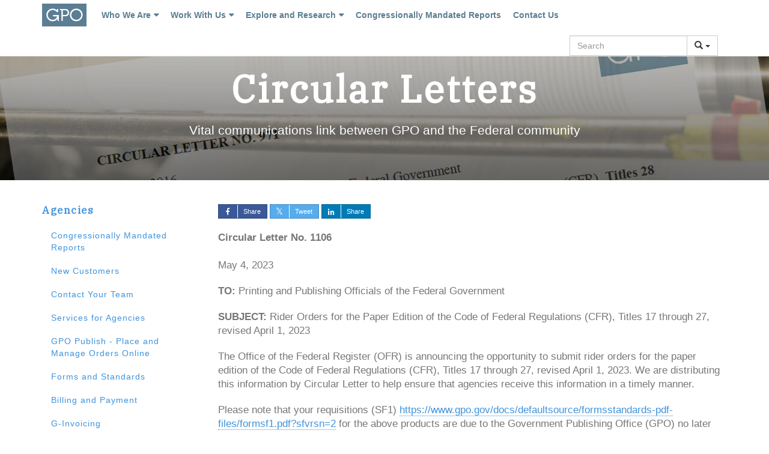

--- FILE ---
content_type: text/html; charset=utf-8
request_url: https://www.gpo.gov/how-to-work-with-us/agency/circular-letters/rider-orders-for-the-paper-edition-of-the-code-of-federal-regulations-(cfr)-titles-17-through-27-revised-april-1-2023
body_size: 14824
content:


<!DOCTYPE html>

<html lang="en" xmlns="http://www.w3.org/1999/xhtml">
<head id="Head1"><meta charset="utf-8" /><meta http-equiv="X-UA-Compatible" content="IE=edge" /><meta name="viewport" content="width=device-width, initial-scale=1" />
    <!-- The above 3 meta tags *must* come first in the head; any other head content must come *after* these tags -->
    <meta name="description" /><meta name="author" />
        <link rel="icon" href="/CustomResources/img/icon-60.png" />
        <link rel="apple-touch-icon" href="/CustomResources/img/icon-60.png" />
    <title>
	Rider Orders for the Paper Edition of the Code of Federal Regulations (CFR), Titles 17 through 27, revised April 1, 2023
</title>

    <!----FONT AWESOME---->
    <link rel="stylesheet" href="https://maxcdn.bootstrapcdn.com/font-awesome/4.6.1/css/font-awesome.min.css" />

    <!-----GOOGLE FONTS------>
    <link href="https://fonts.googleapis.com/css?family=Open+Sans:400,700,800,300" rel="stylesheet" type="text/css" /><link href="https://fonts.googleapis.com/css?family=Roboto+Slab:400,700" rel="stylesheet" type="text/css" /><link href="https://fonts.googleapis.com/css2?family=IBM+Plex+Serif&amp;display=swap" rel="stylesheet" />
    <script src='https://www.google.com/recaptcha/api.js'></script>
<script type="text/javascript">// Converted code for script tag 1
var scriptElement = document.createElement("script");
scriptElement.setAttribute("async", "");
scriptElement.setAttribute("src", "https://www.googletagmanager.com/gtag/js?id=G-VPP8P85209");
scriptElement.appendChild(document.createTextNode(``));
document.head.appendChild(scriptElement);

// Converted code for script tag 2
var scriptElement = document.createElement("script");
scriptElement.appendChild(document.createTextNode(`   window.dataLayer = window.dataLayer || [];   function gtag(){dataLayer.push(arguments);}   gtag('js', new Date());   gtag('config', 'G-VPP8P85209'); `));
document.head.appendChild(scriptElement);


(function(w,d,s,l,i){w[l]=w[l]||[];w[l].push({'gtm.start':
new Date().getTime(),event:'gtm.js'});var f=d.getElementsByTagName(s)[0],
j=d.createElement(s),dl=l!='dataLayer'?'&l='+l:'';j.async=true;j.src=
'https://www.googletagmanager.com/gtm.js?id='+i+dl;f.parentNode.insertBefore(j,f);
})(window,document,'script','dataLayer','GTM-WKZ584V5');</script><meta name="Generator" content="Sitefinity 13.0.7300.0 PU" /><link rel="canonical" href="https://www.gpo.gov/how-to-work-with-us/agency/circular-letters/rider-orders-for-the-paper-edition-of-the-code-of-federal-regulations-(cfr)-titles-17-through-27-revised-april-1-2023" /><meta name="viewport" content="width=device-width, initial-scale=1.0" /><script type="text/javascript">
	(function() {var _rdDeviceWidth = (window.innerWidth > 0) ? window.innerWidth : screen.width;var _rdDeviceHeight = (window.innerHeight > 0) ? window.innerHeight : screen.height;var _rdOrientation = (window.width > window.height) ? 'landscape' : 'portrait';})();
</script><link href="/CustomResources/css/bootstrap.css" type="text/css" rel="stylesheet" /><link href="/CustomResources/css/scrolling-nav.css" type="text/css" rel="stylesheet" /><link href="/CustomResources/css/bootsnav.css" type="text/css" rel="stylesheet" /><link href="/CustomResources/css/overwrite.css" type="text/css" rel="stylesheet" /><link href="/CustomResources/css/ninja-slider.css" type="text/css" rel="stylesheet" /><style type="text/css" media="all">.social-icon {
    color: #fff;
    background-color: #5a7e92;
    border-color: #527f98;
}

.social-icon:hover {
    color: #fff;
    background-color: #3e607d;
    border-color: #204d74;
}

.nav > li > a {
    padding: 15px 10px !important;
}
.fa.fa-twitter{
    font-family:sans-serif;
}
.fa.fa-twitter::before{
    content:"𝕏";
    font-size:1.2em;
}</style></head>
<body>
    <form method="post" action="./rider-orders-for-the-paper-edition-of-the-code-of-federal-regulations-(cfr)-titles-17-through-27-revised-april-1-2023" id="form2">
<div class="aspNetHidden">
<input type="hidden" name="RadScriptManager1_TSM" id="RadScriptManager1_TSM" value="" />
<input type="hidden" name="ctl10_TSSM" id="ctl10_TSSM" value="" />
<input type="hidden" name="__EVENTTARGET" id="__EVENTTARGET" value="" />
<input type="hidden" name="__EVENTARGUMENT" id="__EVENTARGUMENT" value="" />
<input type="hidden" name="__VIEWSTATE" id="__VIEWSTATE" value="+xwJPRYJZh2NkCG7CRk37/6+bHWLDjhvjZ0/3/[base64]/56lAuIaLGUurIm2yecyhVRxyWZ0zZIHkQGlxQ+XoNGrWvxkMTMrOq7FqJjeAQPBorOFrQ2JR1OVYi+D0d5QroHxH13ovT62Qqbg7EZD5Joxvmtl05pn5SHVksq4S0jvrX1k8NlRhdjWIwIIGT+oFIJ3CxTiXsL93eJEIwBxNs3gM/57VUWpsE3qFdYC0sjmPWR2G+aJDKUL3rgn50Bdr/judE50C6ohWKPM+CpCeivktENEzpSKKBessbGf16pzYxhykL0qm/2xSjaWvpUT7RcXRg7duAd1TLhqvMNOHUXaaaDgP4i0qjYnK04HblP9Xoqiw7KYLKjvZEvq8vO0oXxJ3joVOoMHebco7Nc8dRpcOHUbrHqd03KLpWOJauqHz8I70q7H5nEqSoDwV1LHxOkmnCw33cfV8MC3POIhivFv/uT1hZYCRM8XbidantvaisK9YnByBSDTzSBdyY1oau7d6BEH+ahyadZovsNDGo1kUGU/YUKk03fmLNIPE1VNXZMQ4JUP5ADAcpvyl22IjBGZW8MqrzJIxoWBdItoPU0dcvuBb/MDGLhpYjxzIOugBmo30GQ8kvDb+zesxIXdX0iAdPsJ60bQmzni/kbnZbZp+5CBaqIwZPsF5rRLp2EyZDI+7jGuvFHdg6AHXV2DOTJbM6VXua+u9ZB52MsDcdbwFyaEIpQTK3TX2apNuxYDbVJ6NU6sY/84bauhjA2oWsigu19xKtCMQmccqcC6O/ou7elXXxnERYjQ6t7Y4QA3TYyZh9z6EDPrKRShPxU/gdLyoHt3/d2AEyZIvgv5ztyWLlrcy4b12RIQxb9Ojr2sElKmofL4p+tloc5RsB9IkpSYFOpbt8JU4stwqMZpyUgpDdedRH/h1ywAZ2oH5WMDyHgl8MbJL/68XE5EDYQuFTh2HLb3BBfIBKjXqGKIUmfNvN/CC5gjMP91+KPQ5LrfToc2lQl0sBPt3WXBPsHcQM4pODd2dsYLNbJC6iNJUuPaafoRcejzm4jp/hS8f16MzZOTDRAgagNZC7lfxRbGA81T74ESCPQKcBYHmd2AjPNxBxv8jd4eJFWAXpBO7c8yI7rY0wy7FpJVj6hova3vAdpSHRf3zKGs9HiRp5wV+TBZrqcfot+OTSGUKgWlIubNRR8IAIuIM6gsHms+toR5VzHs41sYsLkwzuJbZXdx0Gbo6Ya3/gxWRfqxpNgCFWjUvaQr/734AwayXQYRBoF3Lmr5epS/BKVcCtcDS8gVANzz9jRozCW/txvjx39c4ZUlL6RfdTvon9UdMjAE/[base64]/4zPmlg5FzwFAKrFRS07RxokM3c4ybng8dfS+Z9zQSQjSBcKydSQtmShVmwNrfAU59PXYW6s8isfQbhV364PMqiVYho0mAR2KgndqcMtD80NkKDcS1OzjRQHKJ0MljREhxgjZqwF4caLhLVOIOFHoWXMlkdaMnDep1CR8Pm6bS8rjTkHMnQfzBN/k8He1Zxx3UlChk97qhaJiqUZRQ4hcYYzNey0U4mBtfc/A5ZhEq68kqBO6P1pfdhd0DzeJY/W/pvZ3MXRmPSuaCTOOGMJgq1rKyLQYT7xq1tdJcvjDN9nZ4WE5wSqw3E3xylnwHVaJKww/Q2En2Y5bRtTLqCVqpG8kVasOycO3JiC6OFOmQ3+1dLEsQ8sGYxDE1XjKZubPEJVpNxSFiDPb/1RoFBGVXdQw1NMU2/vayIlhmPo/Yr5bmNM8CzBjHQ3WN2NqwJDjOltQIn8z+bDL27hDTEI4q53241DL+W1UwbSD14nET6eY96m4wZae1X1Ufs62mbr1fs35/AYHWur74MGbuhn6X/Ml7Bonhkr1uvOlh9gpeqoa6+WV9EwGoyP9JOP/gt85gKOEKTIx3m1DFfo6Qt53bYet4nCQl4YHFk2KMOhFZPvL+YItI7D0d5LPQuGO90Al/cAOClJ/9VzoIN02RRomvuc0ls130YmDgdz6jaxe5GAk6NeB5Q6a5MMY6GrdkmNsw3y+e1z/09R9Ma/04Um2SEFuH+9FJMM6ABKcbgKQLq/gIFKN87Rg9ycCvGzU6BZHZtSnyPkBdZsDYd96dCjEdrjRe7Pcggn2PpOyHKpc8E9vlTlKypwdY4q/qb/ukDDe2DEVw0uUxBBMpZJ7Ym4nRGUoQeImgyQ2O1Goscf+AuRCqJN1MBCcxE0Z02DBjDLTFDJmUqTA9mAESGnogLdul+SNg/h9Rpixjb7hg01pZArmaHKf4FeO+SXp+a6EuRy4gq99yvIv/Y8YYRVEpOl5kuZCH9gqlsRfhsyPxS4KB21CEKPNaSyXINcaWFjK4tCDDrH9foWNiL65xeur1S2McrC/Vja9Rdjvn/o2ti1gINJpDriEi0STxbI2kbfzL3CcY8PFyPrXdh9mDzt2aIg97vVNxiUneRgxPYvGHnNCddBXjzN7ZQGz+By7VGqrlav0z/+Xz+EW86OM6TgT1UEnScqSOIyQm5JzjqMl60KDp+Br7KOA4NhW9xSPXaI9YWmEBZbf2i2oz7KQ9mKjfhqLA9YG1PWG8X9FQe1I5apcwTuKdfmd4jFby6c2ZFka1GRKq+vt6LYHo/Ez79j9ns2COhn7EOMUeEZpI19jqUS34Oo+4SlF8eF7xJxs+egHtFAPtUHHmH9ele2jmz8evT3t2vuFNCSo5tEz3/Q+9XcrlXBE/9PbGFHlDVklvqVdm79wcoCHFM/At4ZRJJuabrQVr2jztaL5FFl97i+S0uSkfDeeSiXP7PPmbmCylyDs5qly7M5Z6rxaq3B6rnxZzbbXm8Gx7BOHZ2xM2LBlJpH20G8wKEALa2Jq6rkRLbTp+UhIbAXnevDkAZ/6KkT9LvcDWf/CatNcQ08ASs6g8H4XxjFoooc7J/2v+DPCLEW0aUrkurkB3NJUQAlBuXaEAlXKChgZXXLIVNBPz1joEp8kBuNIzBaiYedjUhO7WTM5hTLlY5/P2BwkUr+FaSTyMdq80Xa9Z7e+SQ8MeoS2tUXa4akKIT/[base64]/60LyrJPhk0aBDynqp4MExJDkEtnRBMAWBEvD8GHGU3MMin9iQJBxEISLg9sjcRcHi1IOUfc/whKs0wzbaRwkZzePiFipTeF1ZoII78FbT90nzy2WTGYqFT11+rwPP0" />
</div>

<script type="text/javascript">
//<![CDATA[
var theForm = document.forms['form2'];
if (!theForm) {
    theForm = document.form2;
}
function __doPostBack(eventTarget, eventArgument) {
    if (!theForm.onsubmit || (theForm.onsubmit() != false)) {
        theForm.__EVENTTARGET.value = eventTarget;
        theForm.__EVENTARGUMENT.value = eventArgument;
        theForm.submit();
    }
}
//]]>
</script>


<script src="/WebResource.axd?d=pynGkmcFUV13He1Qd6_TZO6Rd_6wh_S27uBNMLaNuhrYO50ZlyfLzfPPv575BwEp-w0p5Q2&amp;t=638901392248157332" type="text/javascript"></script>


<script type="text/javascript">
//<![CDATA[
var __cultureInfo = {"name":"en","numberFormat":{"CurrencyDecimalDigits":2,"CurrencyDecimalSeparator":".","IsReadOnly":true,"CurrencyGroupSizes":[3],"NumberGroupSizes":[3],"PercentGroupSizes":[3],"CurrencyGroupSeparator":",","CurrencySymbol":"$","NaNSymbol":"NaN","CurrencyNegativePattern":0,"NumberNegativePattern":1,"PercentPositivePattern":1,"PercentNegativePattern":1,"NegativeInfinitySymbol":"-∞","NegativeSign":"-","NumberDecimalDigits":2,"NumberDecimalSeparator":".","NumberGroupSeparator":",","CurrencyPositivePattern":0,"PositiveInfinitySymbol":"∞","PositiveSign":"+","PercentDecimalDigits":2,"PercentDecimalSeparator":".","PercentGroupSeparator":",","PercentSymbol":"%","PerMilleSymbol":"‰","NativeDigits":["0","1","2","3","4","5","6","7","8","9"],"DigitSubstitution":1},"dateTimeFormat":{"AMDesignator":"AM","Calendar":{"MinSupportedDateTime":"\/Date(-62135578800000)\/","MaxSupportedDateTime":"\/Date(253402300799999)\/","AlgorithmType":1,"CalendarType":1,"Eras":[1],"TwoDigitYearMax":2029,"IsReadOnly":true},"DateSeparator":"/","FirstDayOfWeek":0,"CalendarWeekRule":0,"FullDateTimePattern":"dddd, MMMM d, yyyy h:mm:ss tt","LongDatePattern":"dddd, MMMM d, yyyy","LongTimePattern":"h:mm:ss tt","MonthDayPattern":"MMMM d","PMDesignator":"PM","RFC1123Pattern":"ddd, dd MMM yyyy HH\u0027:\u0027mm\u0027:\u0027ss \u0027GMT\u0027","ShortDatePattern":"M/d/yyyy","ShortTimePattern":"h:mm tt","SortableDateTimePattern":"yyyy\u0027-\u0027MM\u0027-\u0027dd\u0027T\u0027HH\u0027:\u0027mm\u0027:\u0027ss","TimeSeparator":":","UniversalSortableDateTimePattern":"yyyy\u0027-\u0027MM\u0027-\u0027dd HH\u0027:\u0027mm\u0027:\u0027ss\u0027Z\u0027","YearMonthPattern":"MMMM yyyy","AbbreviatedDayNames":["Sun","Mon","Tue","Wed","Thu","Fri","Sat"],"ShortestDayNames":["Su","Mo","Tu","We","Th","Fr","Sa"],"DayNames":["Sunday","Monday","Tuesday","Wednesday","Thursday","Friday","Saturday"],"AbbreviatedMonthNames":["Jan","Feb","Mar","Apr","May","Jun","Jul","Aug","Sep","Oct","Nov","Dec",""],"MonthNames":["January","February","March","April","May","June","July","August","September","October","November","December",""],"IsReadOnly":true,"NativeCalendarName":"Gregorian Calendar","AbbreviatedMonthGenitiveNames":["Jan","Feb","Mar","Apr","May","Jun","Jul","Aug","Sep","Oct","Nov","Dec",""],"MonthGenitiveNames":["January","February","March","April","May","June","July","August","September","October","November","December",""]},"eras":[1,"A.D.",null,0]};//]]>
</script>

<script src="/Telerik.Web.UI.WebResource.axd?_TSM_HiddenField_=RadScriptManager1_TSM&amp;compress=0&amp;_TSM_CombinedScripts_=%3b%3bSystem.Web.Extensions%2c+Version%3d4.0.0.0%2c+Culture%3dneutral%2c+PublicKeyToken%3d31bf3856ad364e35%3aen%3aa8328cc8-0a99-4e41-8fe3-b58afac64e45%3aea597d4b%3ab25378d2" type="text/javascript"></script>
<script src="/ScriptResource.axd?d=Aiou82OGmQ_WLhX-d8glmAJN-piIL7Nlr7ZVfPB09GovFGHlsZ2dtdKY7XTqnmwBmVnwGBwNZlua18WbxDbfn1xjNyl_IxrfIfic8ZXP9Oi5OlGEk6vFG-R8tZSxWgQXU3DnwgAbQqcI1B37sQA6AzpGNVVggWrYswZjEliFCZOyNZhC0&amp;t=6b01d13" type="text/javascript"></script>
<script src="/Telerik.Web.UI.WebResource.axd?_TSM_HiddenField_=RadScriptManager1_TSM&amp;compress=0&amp;_TSM_CombinedScripts_=%3b%3bTelerik.Sitefinity.Resources%3aen%3a9c89fe50-1afd-41c0-a3c3-7b16353b6192%3ab162b7a1%3ad4b35ef7%3bTelerik.Web.UI%2c+Version%3d2020.1.114.45%2c+Culture%3dneutral%2c+PublicKeyToken%3d121fae78165ba3d4%3aen%3a95f22443-41db-41a9-a7f0-8835bf2edee3%3a16e4e7cd%3af7645509%3addbfcb67%3bTelerik.Sitefinity%2c+Version%3d13.0.7300.0%2c+Culture%3dneutral%2c+PublicKeyToken%3db28c218413bdf563%3aen%3a08702da2-0cab-4538-bbe1-9baaf3d41f1e%3a3b9a1b05%3bTelerik.Sitefinity.Search.Impl%2c+Version%3d13.0.7300.0%2c+Culture%3dneutral%2c+PublicKeyToken%3db28c218413bdf563%3aen%3a46f7858d-d1a4-4f4e-a78c-f50c93002caa%3a7561727d" type="text/javascript"></script>
<div class="aspNetHidden">

	<input type="hidden" name="__VIEWSTATEGENERATOR" id="__VIEWSTATEGENERATOR" value="3C72C2B9" />
	<input type="hidden" name="__EVENTVALIDATION" id="__EVENTVALIDATION" value="qnB3m152sYolKIBOa6UL7uriuFwu9YB4tBpT/tS6rpoKLb4SsE4UT1jbsVijox2hIPablyXdcJD681T4j+WD2LTqxoTeoxFy+aoq1gW8fNWInSULrqdGYTb47GrsW6tQFA7FNQ==" />
</div>
        <script type="text/javascript">
//<![CDATA[
Sys.WebForms.PageRequestManager._initialize('ctl00$RadScriptManager1', 'form2', [], ['ctl00$RadScriptManager1','RadScriptManager1'], [], 90, 'ctl00');
//]]>
</script>
<input type="hidden" name="ctl00$RadScriptManager1" id="RadScriptManager1" />
<script type="text/javascript">
//<![CDATA[
Sys.Application.setServerId("RadScriptManager1", "ctl00$RadScriptManager1");
Sys.Application._enableHistoryInScriptManager();
//]]>
</script>

        <noscript>
            <div>
                Javascript must be enabled for the correct page display
            </div>
        </noscript>

        <div id="wrapper">
            
<div class='sfContentBlock'><noscript><iframe src="https://www.googletagmanager.com/ns.html?id=GTM-WKZ584V5"
height="0" width="0" style="display:none;visibility:hidden"></iframe></noscript>

</div>

<nav class="navbar navbar-default navbar-fixed-top bootsnav nav-background">
    <div class="container">
        <div class="navbar-header nav-background">
            <div id="nav-icon4" data-toggle="collapse" data-target="#navbar-menu">
                <span></span>
                <span></span>
                <span></span>
            </div>
            <a class="navbar-brand" href="/home-page">
                <img src="/CustomResources/img/logo_text.jpg" alt="Home Page Banner">
            </a>

        </div>
        <div class="collapse navbar-collapse" id="navbar-menu">
            <!-- 2020.1.114.45 -->
                    <ul class="nav navbar-nav hoverNav" data-in="" data-out="">
                        
                    <li class="dropdown megamenu-fw">
                        <a href="#" class="dropdown-toggle menu-color" data-toggle="dropdown">
                            Who We Are</a>
                        
                                <ul class="dropdown-menu megamenu-content" role="menu">
                                    <li>
                                        <div class="row">
                                            
                                <div id="ctl00_cphHeader_T12C3EC92003_navigationMenu_ctrl0_innerMenu_ctrl0_wrapperLI" class="col-menu col-md-4">
                                    <h4 class="title"><strong>
                                        Our Agency</strong></h4>

                                    
                                            <div class="content">
                                                <ul class="menu-col">
                                                    
                                            <li>
                                                <a id="ctl00_cphHeader_T12C3EC92003_navigationMenu_ctrl0_innerMenu_ctrl0_deeperMenu_ctrl0_navigationItem" href="../../../who-we-are/our-agency/mission-vision-and-values">Mission, Vision, and Values</a></li>
                                        
                                            <li>
                                                <a id="ctl00_cphHeader_T12C3EC92003_navigationMenu_ctrl0_innerMenu_ctrl0_deeperMenu_ctrl1_navigationItem" href="../../../who-we-are/our-agency/awards-and-certifications">Awards and Certifications</a></li>
                                        
                                            <li>
                                                <a id="ctl00_cphHeader_T12C3EC92003_navigationMenu_ctrl0_innerMenu_ctrl0_deeperMenu_ctrl2_navigationItem" href="../../../who-we-are/our-agency/leadership">Leadership</a></li>
                                        
                                            <li>
                                                <a id="ctl00_cphHeader_T12C3EC92003_navigationMenu_ctrl0_innerMenu_ctrl0_deeperMenu_ctrl3_navigationItem" href="../../../who-we-are/our-agency/organization-chart">Organizational Chart </a></li>
                                        
                                            <li>
                                                <a id="ctl00_cphHeader_T12C3EC92003_navigationMenu_ctrl0_innerMenu_ctrl0_deeperMenu_ctrl4_navigationItem" href="../../../who-we-are/our-agency/history">History</a></li>
                                        
                                            <li>
                                                <a id="ctl00_cphHeader_T12C3EC92003_navigationMenu_ctrl0_innerMenu_ctrl0_deeperMenu_ctrl5_navigationItem" href="../../../who-we-are/our-agency/office-locations">Team Locations</a></li>
                                        <li role="separator" class="divider hidden-xs hidden-sm"></li><li><a href="../../../who-we-are/our-agency/governmental-affairs">Governmental Affairs</a></li>
                                            <li>
                                                <a id="ctl00_cphHeader_T12C3EC92003_navigationMenu_ctrl0_innerMenu_ctrl0_deeperMenu_ctrl7_navigationItem" href="../../../who-we-are/our-agency/publication-distribution-update-form">Publication Distribution Update Form</a></li>
                                        
                                            <li>
                                                <a id="ctl00_cphHeader_T12C3EC92003_navigationMenu_ctrl0_innerMenu_ctrl0_deeperMenu_ctrl8_navigationItem" href="../../../who-we-are/our-agency/official-federal-register-subscription-form">Official Federal Register Subscription Form</a></li>
                                        <li role="separator" class="divider hidden-xs hidden-sm"></li><li><a href="../../../who-we-are/our-agency/inspector-general">Inspector General</a></li>
                                                </ul>
                                            </div>
                                        <input id="ctl00_cphHeader_T12C3EC92003_navigationMenu_ctrl0_innerMenu_ctrl0_deeperMenu_ClientState" name="ctl00_cphHeader_T12C3EC92003_navigationMenu_ctrl0_innerMenu_ctrl0_deeperMenu_ClientState" type="hidden" /><span id="ctl00_cphHeader_T12C3EC92003_navigationMenu_ctrl0_innerMenu_ctrl0_deeperMenu" style="display:none;"></span>
                                </div>
                            
                                <div id="ctl00_cphHeader_T12C3EC92003_navigationMenu_ctrl0_innerMenu_ctrl1_wrapperLI" class="col-menu col-md-4">
                                    <h4 class="title"><strong>
                                        News and Media</strong></h4>

                                    
                                            <div class="content">
                                                <ul class="menu-col">
                                                    
                                            <li>
                                                <a id="ctl00_cphHeader_T12C3EC92003_navigationMenu_ctrl0_innerMenu_ctrl1_deeperMenu_ctrl0_navigationItem" href="../../../who-we-are/news-media/news-and-press-releases">News and Press Releases</a></li>
                                        
                                            <li>
                                                <a id="ctl00_cphHeader_T12C3EC92003_navigationMenu_ctrl0_innerMenu_ctrl1_deeperMenu_ctrl1_navigationItem" href="../../../who-we-are/news-media/media-kit">Media Kit</a></li>
                                        
                                            <li>
                                                <a id="ctl00_cphHeader_T12C3EC92003_navigationMenu_ctrl0_innerMenu_ctrl1_deeperMenu_ctrl2_navigationItem" href="../../../who-we-are/news-media/gpo-style-guide" target="_blank">GPO Style Manual</a></li>
                                        
                                            <li>
                                                <a id="ctl00_cphHeader_T12C3EC92003_navigationMenu_ctrl0_innerMenu_ctrl1_deeperMenu_ctrl3_navigationItem" href="../../../who-we-are/news-media/videos">Videos</a></li>
                                        
                                            <li>
                                                <a id="ctl00_cphHeader_T12C3EC92003_navigationMenu_ctrl0_innerMenu_ctrl1_deeperMenu_ctrl4_navigationItem" href="../../../who-we-are/news-media/branding-gpo-business-units">Branding GPO Business Units</a></li>
                                        
                                            <li>
                                                <a id="ctl00_cphHeader_T12C3EC92003_navigationMenu_ctrl0_innerMenu_ctrl1_deeperMenu_ctrl5_navigationItem" href="../../../who-we-are/news-media/coronavirus-resources" target="_blank">Coronavirus Resources</a></li>
                                        
                                            <li>
                                                <a id="ctl00_cphHeader_T12C3EC92003_navigationMenu_ctrl0_innerMenu_ctrl1_deeperMenu_ctrl6_navigationItem" href="../../../who-we-are/news-media/january-6th-select-committee-report-pii-incident" target="_blank">January 6th Select Committee Report PII Incident</a></li>
                                        
                                            <li>
                                                <a id="ctl00_cphHeader_T12C3EC92003_navigationMenu_ctrl0_innerMenu_ctrl1_deeperMenu_ctrl7_navigationItem" href="../../../who-we-are/news-media/information-requests">Information Requests</a></li>
                                        
                                                </ul>
                                            </div>
                                        <input id="ctl00_cphHeader_T12C3EC92003_navigationMenu_ctrl0_innerMenu_ctrl1_deeperMenu_ClientState" name="ctl00_cphHeader_T12C3EC92003_navigationMenu_ctrl0_innerMenu_ctrl1_deeperMenu_ClientState" type="hidden" /><span id="ctl00_cphHeader_T12C3EC92003_navigationMenu_ctrl0_innerMenu_ctrl1_deeperMenu" style="display:none;"></span>
                                </div>
                            
                                <div id="ctl00_cphHeader_T12C3EC92003_navigationMenu_ctrl0_innerMenu_ctrl2_wrapperLI" class="col-menu col-md-4">
                                    <h4 class="title"><strong>
                                        Careers</strong></h4>

                                    
                                            <div class="content">
                                                <ul class="menu-col">
                                                    
                                            <li>
                                                <a id="ctl00_cphHeader_T12C3EC92003_navigationMenu_ctrl0_innerMenu_ctrl2_deeperMenu_ctrl0_navigationItem" href="../../../who-we-are/careers/open-positions" target="_blank">Open Positions</a></li>
                                        
                                            <li>
                                                <a id="ctl00_cphHeader_T12C3EC92003_navigationMenu_ctrl0_innerMenu_ctrl2_deeperMenu_ctrl1_navigationItem" href="../../../who-we-are/careers/how-to-apply">How to Apply</a></li>
                                        
                                            <li>
                                                <a id="ctl00_cphHeader_T12C3EC92003_navigationMenu_ctrl0_innerMenu_ctrl2_deeperMenu_ctrl2_navigationItem" href="../../../who-we-are/careers/benefits">Benefits</a></li>
                                        <li role="separator" class="divider hidden-xs hidden-sm"></li><li><a href="../../../who-we-are/careers/gpo-employee-resources">GPO Employee Resources</a></li>
                                                </ul>
                                            </div>
                                        <input id="ctl00_cphHeader_T12C3EC92003_navigationMenu_ctrl0_innerMenu_ctrl2_deeperMenu_ClientState" name="ctl00_cphHeader_T12C3EC92003_navigationMenu_ctrl0_innerMenu_ctrl2_deeperMenu_ClientState" type="hidden" /><span id="ctl00_cphHeader_T12C3EC92003_navigationMenu_ctrl0_innerMenu_ctrl2_deeperMenu" style="display:none;"></span>
                                </div>
                            
                                        </div>
                                    </li>
                                </ul>
                            <input id="ctl00_cphHeader_T12C3EC92003_navigationMenu_ctrl0_innerMenu_ClientState" name="ctl00_cphHeader_T12C3EC92003_navigationMenu_ctrl0_innerMenu_ClientState" type="hidden" /><span id="ctl00_cphHeader_T12C3EC92003_navigationMenu_ctrl0_innerMenu" style="display:none;"></span>
                    </li>
                
                    <li class="dropdown megamenu-fw">
                        <a href="#" class="dropdown-toggle menu-color" data-toggle="dropdown">
                            Work With Us</a>
                        
                                <ul class="dropdown-menu megamenu-content" role="menu">
                                    <li>
                                        <div class="row">
                                            
                                <div id="ctl00_cphHeader_T12C3EC92003_navigationMenu_ctrl1_innerMenu_ctrl0_wrapperLI" class="col-menu col-md-6">
                                    <h4 class="title"><strong>
                                        Agencies</strong></h4>

                                    
                                            <div class="content">
                                                <ul class="menu-col">
                                                    
                                            <li>
                                                <a id="ctl00_cphHeader_T12C3EC92003_navigationMenu_ctrl1_innerMenu_ctrl0_deeperMenu_ctrl0_navigationItem" href="../congressionally-mandated-reports">Congressionally Mandated Reports</a></li>
                                        
                                            <li>
                                                <a id="ctl00_cphHeader_T12C3EC92003_navigationMenu_ctrl1_innerMenu_ctrl0_deeperMenu_ctrl1_navigationItem" href="../new-customers">New Customers</a></li>
                                        
                                            <li>
                                                <a id="ctl00_cphHeader_T12C3EC92003_navigationMenu_ctrl1_innerMenu_ctrl0_deeperMenu_ctrl2_navigationItem" href="../contact-your-team">Contact Your Team</a></li>
                                        
                                            <li>
                                                <a id="ctl00_cphHeader_T12C3EC92003_navigationMenu_ctrl1_innerMenu_ctrl0_deeperMenu_ctrl3_navigationItem" href="../services-for-agencies">Services for Agencies</a></li>
                                        
                                            <li>
                                                <a id="ctl00_cphHeader_T12C3EC92003_navigationMenu_ctrl1_innerMenu_ctrl0_deeperMenu_ctrl4_navigationItem" href="../services-for-agencies/gpo-publish">GPO Publish - Place and Manage Orders Online</a></li>
                                        
                                            <li>
                                                <a id="ctl00_cphHeader_T12C3EC92003_navigationMenu_ctrl1_innerMenu_ctrl0_deeperMenu_ctrl5_navigationItem" href="../forms-and-standards">Forms and Standards</a></li>
                                        
                                            <li>
                                                <a id="ctl00_cphHeader_T12C3EC92003_navigationMenu_ctrl1_innerMenu_ctrl0_deeperMenu_ctrl6_navigationItem" href="../billing-and-payment">Billing and Payment</a></li>
                                        
                                            <li>
                                                <a id="ctl00_cphHeader_T12C3EC92003_navigationMenu_ctrl1_innerMenu_ctrl0_deeperMenu_ctrl7_navigationItem" href="../g-invoicing">G-Invoicing</a></li>
                                        
                                            <li>
                                                <a id="ctl00_cphHeader_T12C3EC92003_navigationMenu_ctrl1_innerMenu_ctrl0_deeperMenu_ctrl8_navigationItem" href="../circular-letters">Circular Letters</a></li>
                                        
                                            <li>
                                                <a id="ctl00_cphHeader_T12C3EC92003_navigationMenu_ctrl1_innerMenu_ctrl0_deeperMenu_ctrl9_navigationItem" href="../events-and-training">Events and Training</a></li>
                                        <li role="separator" class="divider hidden-xs hidden-sm"></li><li><a href="../updates-and-notices">Updates and Notices</a></li><li role="separator" class="divider hidden-xs hidden-sm"></li><li><a href="../federal-publishing-council">Federal Publishing Council</a></li>
                                                </ul>
                                            </div>
                                        <input id="ctl00_cphHeader_T12C3EC92003_navigationMenu_ctrl1_innerMenu_ctrl0_deeperMenu_ClientState" name="ctl00_cphHeader_T12C3EC92003_navigationMenu_ctrl1_innerMenu_ctrl0_deeperMenu_ClientState" type="hidden" /><span id="ctl00_cphHeader_T12C3EC92003_navigationMenu_ctrl1_innerMenu_ctrl0_deeperMenu" style="display:none;"></span>
                                </div>
                            
                                <div id="ctl00_cphHeader_T12C3EC92003_navigationMenu_ctrl1_innerMenu_ctrl1_wrapperLI" class="col-menu col-md-6">
                                    <h4 class="title"><strong>
                                        Vendors</strong></h4>

                                    
                                            <div class="content">
                                                <ul class="menu-col">
                                                    
                                            <li>
                                                <a id="ctl00_cphHeader_T12C3EC92003_navigationMenu_ctrl1_innerMenu_ctrl1_deeperMenu_ctrl0_navigationItem" href="../../vendors/how-to-register">How to Register</a></li>
                                        
                                            <li>
                                                <a id="ctl00_cphHeader_T12C3EC92003_navigationMenu_ctrl1_innerMenu_ctrl1_deeperMenu_ctrl1_navigationItem" href="../../vendors/programs-for-vendors">Programs for Vendors</a></li>
                                        
                                            <li>
                                                <a id="ctl00_cphHeader_T12C3EC92003_navigationMenu_ctrl1_innerMenu_ctrl1_deeperMenu_ctrl2_navigationItem" href="../../vendors/forms-and-standards">Forms and Standards</a></li>
                                        
                                            <li>
                                                <a id="ctl00_cphHeader_T12C3EC92003_navigationMenu_ctrl1_innerMenu_ctrl1_deeperMenu_ctrl3_navigationItem" href="../../vendors/how-to-get-paid">How to Get Paid</a></li>
                                        
                                            <li>
                                                <a id="ctl00_cphHeader_T12C3EC92003_navigationMenu_ctrl1_innerMenu_ctrl1_deeperMenu_ctrl4_navigationItem" href="../../vendors/contract-opportunities">Contract Opportunities</a></li>
                                        
                                            <li>
                                                <a id="ctl00_cphHeader_T12C3EC92003_navigationMenu_ctrl1_innerMenu_ctrl1_deeperMenu_ctrl5_navigationItem" href="../../vendors/contract-pricing">Term Contract Pricing</a></li>
                                        
                                            <li>
                                                <a id="ctl00_cphHeader_T12C3EC92003_navigationMenu_ctrl1_innerMenu_ctrl1_deeperMenu_ctrl6_navigationItem" href="../../vendors/one-time-bid-pricing">One Time Bid Pricing</a></li>
                                        
                                            <li>
                                                <a id="ctl00_cphHeader_T12C3EC92003_navigationMenu_ctrl1_innerMenu_ctrl1_deeperMenu_ctrl7_navigationItem" href="../../vendors/updates-and-notices">Updates and Notices</a></li>
                                        
                                                </ul>
                                            </div>
                                        <input id="ctl00_cphHeader_T12C3EC92003_navigationMenu_ctrl1_innerMenu_ctrl1_deeperMenu_ClientState" name="ctl00_cphHeader_T12C3EC92003_navigationMenu_ctrl1_innerMenu_ctrl1_deeperMenu_ClientState" type="hidden" /><span id="ctl00_cphHeader_T12C3EC92003_navigationMenu_ctrl1_innerMenu_ctrl1_deeperMenu" style="display:none;"></span>
                                </div>
                            
                                        </div>
                                    </li>
                                </ul>
                            <input id="ctl00_cphHeader_T12C3EC92003_navigationMenu_ctrl1_innerMenu_ClientState" name="ctl00_cphHeader_T12C3EC92003_navigationMenu_ctrl1_innerMenu_ClientState" type="hidden" /><span id="ctl00_cphHeader_T12C3EC92003_navigationMenu_ctrl1_innerMenu" style="display:none;"></span>
                    </li>
                
                    <li class="dropdown megamenu-fw">
                        <a href="#" class="dropdown-toggle menu-color" data-toggle="dropdown">
                            Explore and Research</a>
                        
                                <ul class="dropdown-menu megamenu-content" role="menu">
                                    <li>
                                        <div class="row">
                                            
                                <div id="ctl00_cphHeader_T12C3EC92003_navigationMenu_ctrl2_innerMenu_ctrl0_wrapperLI" class="col-menu col-md-4">
                                    <h4 class="title"><strong>
                                        Search, Review, and Access</strong></h4>

                                    
                                            <div class="content">
                                                <ul class="menu-col">
                                                    
                                            <li>
                                                <a id="ctl00_cphHeader_T12C3EC92003_navigationMenu_ctrl2_innerMenu_ctrl0_deeperMenu_ctrl0_navigationItem" href="../../../explore-and-research/government-information/catalog-of-u-s-government-publications" target="_blank">Catalog of U.S. Government Publications</a></li>
                                        
                                            <li>
                                                <a id="ctl00_cphHeader_T12C3EC92003_navigationMenu_ctrl2_innerMenu_ctrl0_deeperMenu_ctrl1_navigationItem" href="../../../explore-and-research/government-information/govinfo-gov" target="_blank">GovInfo</a></li>
                                        
                                            <li>
                                                <a id="ctl00_cphHeader_T12C3EC92003_navigationMenu_ctrl2_innerMenu_ctrl0_deeperMenu_ctrl2_navigationItem" href="../../../explore-and-research/government-information/u-s-government-bookstore" target="_blank">U.S. Government Bookstore</a></li>
                                        
                                            <li>
                                                <a id="ctl00_cphHeader_T12C3EC92003_navigationMenu_ctrl2_innerMenu_ctrl0_deeperMenu_ctrl3_navigationItem" href="../../../explore-and-research/government-information/free-government-publications-pueblo" target="_blank">Free Government Publications – Pueblo</a></li>
                                        
                                            <li>
                                                <a id="ctl00_cphHeader_T12C3EC92003_navigationMenu_ctrl2_innerMenu_ctrl0_deeperMenu_ctrl4_navigationItem" href="../../../explore-and-research/government-information/federal-depository-library-program" target="_blank">Electronic Code of Federal Regulations</a></li>
                                        
                                            <li>
                                                <a id="ctl00_cphHeader_T12C3EC92003_navigationMenu_ctrl2_innerMenu_ctrl0_deeperMenu_ctrl5_navigationItem" href="../../../explore-and-research/government-information/government-book-talk-blog" target="_blank">Government Book Talk Blog</a></li>
                                        
                                            <li>
                                                <a id="ctl00_cphHeader_T12C3EC92003_navigationMenu_ctrl2_innerMenu_ctrl0_deeperMenu_ctrl6_navigationItem" href="../../../explore-and-research/government-information/ai">Artificial Intelligence (AI) Use Case Inventory</a></li>
                                        
                                                </ul>
                                            </div>
                                        <input id="ctl00_cphHeader_T12C3EC92003_navigationMenu_ctrl2_innerMenu_ctrl0_deeperMenu_ClientState" name="ctl00_cphHeader_T12C3EC92003_navigationMenu_ctrl2_innerMenu_ctrl0_deeperMenu_ClientState" type="hidden" /><span id="ctl00_cphHeader_T12C3EC92003_navigationMenu_ctrl2_innerMenu_ctrl0_deeperMenu" style="display:none;"></span>
                                </div>
                            
                                <div id="ctl00_cphHeader_T12C3EC92003_navigationMenu_ctrl2_innerMenu_ctrl1_wrapperLI" class="col-menu col-md-4">
                                    <h4 class="title"><strong>
                                        Students, Parents, and Educators </strong></h4>

                                    
                                            <div class="content">
                                                <ul class="menu-col">
                                                    
                                            <li>
                                                <a id="ctl00_cphHeader_T12C3EC92003_navigationMenu_ctrl2_innerMenu_ctrl1_deeperMenu_ctrl0_navigationItem" href="../../../explore-and-research/students-parents-and-educators/locate-a-federal-depository-library" target="_blank">Locate a Federal Depository Library</a></li>
                                        
                                            <li>
                                                <a id="ctl00_cphHeader_T12C3EC92003_navigationMenu_ctrl2_innerMenu_ctrl1_deeperMenu_ctrl1_navigationItem" href="../../../explore-and-research/students-parents-and-educators/ben&#39;s-guide-to-the-u-s-government" target="_blank">Ben's Guide to the U.S. Government</a></li>
                                        
                                            <li>
                                                <a id="ctl00_cphHeader_T12C3EC92003_navigationMenu_ctrl2_innerMenu_ctrl1_deeperMenu_ctrl2_navigationItem" href="../../../explore-and-research/students-parents-and-educators/order-federal-publications-in-print" target="_blank">Order Federal Publications in Print</a></li>
                                        
                                            <li>
                                                <a id="ctl00_cphHeader_T12C3EC92003_navigationMenu_ctrl2_innerMenu_ctrl1_deeperMenu_ctrl3_navigationItem" href="../../../explore-and-research/students-parents-and-educators/civics-renewal-network" target="_blank">Civics Renewal Network</a></li>
                                        
                                                </ul>
                                            </div>
                                        <input id="ctl00_cphHeader_T12C3EC92003_navigationMenu_ctrl2_innerMenu_ctrl1_deeperMenu_ClientState" name="ctl00_cphHeader_T12C3EC92003_navigationMenu_ctrl2_innerMenu_ctrl1_deeperMenu_ClientState" type="hidden" /><span id="ctl00_cphHeader_T12C3EC92003_navigationMenu_ctrl2_innerMenu_ctrl1_deeperMenu" style="display:none;"></span>
                                </div>
                            
                                <div id="ctl00_cphHeader_T12C3EC92003_navigationMenu_ctrl2_innerMenu_ctrl2_wrapperLI" class="col-menu col-md-4">
                                    <h4 class="title"><strong>
                                        Visit Our Partners</strong></h4>

                                    
                                            <div class="content">
                                                <ul class="menu-col">
                                                    
                                            <li>
                                                <a id="ctl00_cphHeader_T12C3EC92003_navigationMenu_ctrl2_innerMenu_ctrl2_deeperMenu_ctrl0_navigationItem" href="../../../explore-and-research/additional-sites/congress-gov" target="_blank">congress.gov</a></li>
                                        
                                            <li>
                                                <a id="ctl00_cphHeader_T12C3EC92003_navigationMenu_ctrl2_innerMenu_ctrl2_deeperMenu_ctrl1_navigationItem" href="../../../explore-and-research/additional-sites/federalregister-gov" target="_blank">federalregister.gov</a></li>
                                        
                                            <li>
                                                <a id="ctl00_cphHeader_T12C3EC92003_navigationMenu_ctrl2_innerMenu_ctrl2_deeperMenu_ctrl2_navigationItem" href="../../../explore-and-research/additional-sites/library-of-congress" target="_blank">loc.gov</a></li>
                                        
                                            <li>
                                                <a id="ctl00_cphHeader_T12C3EC92003_navigationMenu_ctrl2_innerMenu_ctrl2_deeperMenu_ctrl3_navigationItem" href="../../../explore-and-research/additional-sites/national-archives" target="_blank">archives.gov</a></li>
                                        
                                            <li>
                                                <a id="ctl00_cphHeader_T12C3EC92003_navigationMenu_ctrl2_innerMenu_ctrl2_deeperMenu_ctrl4_navigationItem" href="../../../explore-and-research/additional-sites/the-office-of-the-federal-register" target="_blank">ofr.gov</a></li>
                                        
                                            <li>
                                                <a id="ctl00_cphHeader_T12C3EC92003_navigationMenu_ctrl2_innerMenu_ctrl2_deeperMenu_ctrl5_navigationItem" href="../../../explore-and-research/additional-sites/u-s-house-of-representatives" target="_blank">house.gov</a></li>
                                        
                                            <li>
                                                <a id="ctl00_cphHeader_T12C3EC92003_navigationMenu_ctrl2_innerMenu_ctrl2_deeperMenu_ctrl6_navigationItem" href="../../../explore-and-research/additional-sites/u-s-senate" target="_blank">senate.gov</a></li>
                                        
                                            <li>
                                                <a id="ctl00_cphHeader_T12C3EC92003_navigationMenu_ctrl2_innerMenu_ctrl2_deeperMenu_ctrl7_navigationItem" href="../../../explore-and-research/additional-sites/uscourts-gov" target="_blank">uscourts.gov  </a></li>
                                        
                                                </ul>
                                            </div>
                                        <input id="ctl00_cphHeader_T12C3EC92003_navigationMenu_ctrl2_innerMenu_ctrl2_deeperMenu_ClientState" name="ctl00_cphHeader_T12C3EC92003_navigationMenu_ctrl2_innerMenu_ctrl2_deeperMenu_ClientState" type="hidden" /><span id="ctl00_cphHeader_T12C3EC92003_navigationMenu_ctrl2_innerMenu_ctrl2_deeperMenu" style="display:none;"></span>
                                </div>
                            
                                        </div>
                                    </li>
                                </ul>
                            <input id="ctl00_cphHeader_T12C3EC92003_navigationMenu_ctrl2_innerMenu_ClientState" name="ctl00_cphHeader_T12C3EC92003_navigationMenu_ctrl2_innerMenu_ClientState" type="hidden" /><span id="ctl00_cphHeader_T12C3EC92003_navigationMenu_ctrl2_innerMenu" style="display:none;"></span>
                    </li>
                
                        <li>
                            <a href="/congressionally-mandated-reports" class="menu-color">Congressionally Mandated Reports</a>
                        </li>
                        <li>
                            <a href="/contact" class="menu-color">Contact Us</a>
                        </li>
                    </ul>
                <input id="ctl00_cphHeader_T12C3EC92003_navigationMenu_ClientState" name="ctl00_cphHeader_T12C3EC92003_navigationMenu_ClientState" type="hidden" /><span id="ctl00_cphHeader_T12C3EC92003_navigationMenu" style="display:none;"></span>

            <ul class="nav navbar-nav pull-right search-dropdown" data-in="" data-out=""> 
                             <li class="dropdown navbar-form">
                                <div class="input-group">
		    <label for="srch-term" class="sr-only">Search</label>
                                    <input type="text" class="form-control" placeholder="Search" name="srch-term" id="srch-term">
                                    <div class="input-group-btn">
                                            <a type="button" class="btn btn-default dropdown-toggle search-icon" data-toggle="dropdown" aria-haspopup="true" aria-expanded="false" style="height: 34px"><i class="glyphicon glyphicon-search"></i>
                                              <span class="caret"></span>
                                            </a>
                                            </div>
                                
                                </div>
                                <ul class="dropdown-menu" style="border: none;">
                                    <li><a id="searchbtn" onclick="searchresults(); return false;" href="javascript:void(0);">gpo.gov</a></li>
                                    <li><a id="govinfosearchbtn" onclick="govinfores(); return false;" href="javascript:void(0);">govinfo</a></li>
                                    
                                </ul>
                            </li>
    
                        </ul>
            
        </div>
    </div>
</nav>
<!-- jQuery (necessary for Bootstrap's JavaScript plugins) -->


<!----DROP DOWN MENU ANIMATION---->
<script>
    // ADD SLIDEDOWN ANIMATION TO DROPDOWN //
    $('.dropdown').on('show.bs.dropdown', function (e) {
        $(this).find('.dropdown-menu').first().stop(true, true).slideDown();
    });

    // ADD SLIDEUP ANIMATION TO DROPDOWN //
    $('.dropdown').on('hide.bs.dropdown', function (e) {
        $(this).find('.dropdown-menu').first().stop(true, true).slideUp();
    });
</script>


<!--------VELOCITY BOOTSTRAP------->
<script src='https://cdnjs.cloudflare.com/ajax/libs/velocity/1.2.2/velocity.min.js'></script>
<script src='https://cdnjs.cloudflare.com/ajax/libs/velocity/1.2.2/velocity.ui.min.js'></script>

<script type="text/javascript">
    $(document).ready(function () {
        jQuery('a[rel=popover]').popover().click(function (e) {
            e.preventDefault();
            var open = $(this).attr('data-easein');
            if (open == 'shake') {
                $(this).next().velocity('callout.' + open);
            } else if (open == 'pulse') {
                $(this).next().velocity('callout.' + open);
            } else if (open == 'tada') {
                $(this).next().velocity('callout.' + open);
            } else if (open == 'flash') {
                $(this).next().velocity('callout.' + open);
            } else if (open == 'bounce') {
                $(this).next().velocity('callout.' + open);
            } else if (open == 'swing') {
                $(this).next().velocity('callout.' + open);
            } else {
                $(this).next().velocity('transition.' + open);
            }
        });
        jQuery('.modal').each(function (index) {
            jQuery(this).on('show.bs.modal', function (e) {
                var open = $(this).attr('data-easein');
                if (open == 'shake') {
                    $('.modal-dialog').velocity('callout.' + open);
                } else if (open == 'pulse') {
                    $('.modal-dialog').velocity('callout.' + open);
                } else if (open == 'tada') {
                    $('.modal-dialog').velocity('callout.' + open);
                } else if (open == 'flash') {
                    $('.modal-dialog').velocity('callout.' + open);
                } else if (open == 'bounce') {
                    $('.modal-dialog').velocity('callout.' + open);
                } else if (open == 'swing') {
                    $('.modal-dialog').velocity('callout.' + open);
                } else {
                    $('.modal-dialog').velocity('transition.' + open);
                }
            });
        });
    });

    //# sourceURL=pen.js
</script>
<script>
    function searchresults() {
        var searchtext = $("#srch-term").val();
        $(".sfsearchTxt").val(searchtext);
        $(".sfsearchSubmit")[0].click();
    }

    $('#srch-term').keypress(function (e) {
        var key = e.which;
        if (key == 13)  // the enter key code
        {
            $("#searchbtn").click();
            return false;
        }
    });
</script>
<script>
    $(document).ready(function () {
        $('#nav-icon4').click(function () {
            $(this).toggleClass('open');
        });
    });

</script>

<script type="text/javascript">
function encode() {
	var obj = document.getElementById('dencoder');
	var unencoded = obj.value;
	obj.value = encodeURIComponent(unencoded).replace(/'/g,"%27").replace(/"/g,"%22");	
}
function decode() {
	var obj = document.getElementById('dencoder');
	var encoded = obj.value;
	obj.value = decodeURIComponent(encoded.replace(/\+/g,  " "));
}
</script>

<script>
    function govinfores() {
        var govinfosearchtext = $("#srch-term").val();
        if (!govinfosearchtext == "") {
            window.open("https://www.govinfo.gov/app/search/{\"query\":\"" + encodeURIComponent(govinfosearchtext) + "\",\"offset\":0}", "_blank");
        }

    }
</script>
<div id="cphHeader_T12C3EC92004">
	

<fieldset id="cphHeader_T12C3EC92004_ctl00_ctl00_main" class="sfsearchBox">
    <input name="ctl00$cphHeader$T12C3EC92004$ctl00$ctl00$searchTextBox" type="text" id="cphHeader_T12C3EC92004_ctl00_ctl00_searchTextBox" class="sfsearchTxt" />
    <input type="submit" name="ctl00$cphHeader$T12C3EC92004$ctl00$ctl00$searchButton" value="Search" onclick="return false;" id="cphHeader_T12C3EC92004_ctl00_ctl00_searchButton" class="sfsearchSubmit" />
</fieldset>

</div><div>
	
<div id="cphHeader_ctl02_ctl00_ctl00_detailContainer">
		        
        <div class="sfitemDetails sfdetails" data-sf-provider='OpenAccessProvider' data-sf-id='58f70530-b44a-6430-8413-ff00001d133d' data-sf-type="Telerik.Sitefinity.DynamicModules.Model.DynamicContent">
           
                    
                            <div class="jumbotron" style="background: url('/images/default-source/default-album/circular-letters'); min-height:300px;  margin: 0px; background-size: cover; background-position: 50% 0;">
                                
                              <div class="container" style="text-align:center">
                                  <br><br><br>
                                 
                                <h1 style="margin-top:5px;color:#fff">
                                  <span id="cphHeader_ctl02_ctl00_ctl00_detailContainer_ctl00_0_Title_0" DisplayMode="Read" DataFieldName="Title">Circular Letters</span>
                                </h1>
                                <div style="margin-top:20px;color:#fff;" class="description_text">
                                 <span id="cphHeader_ctl02_ctl00_ctl00_detailContainer_ctl00_0_Description_0">Vital communications link between GPO and the Federal community</span> 
                                </div>
                              </div>
                          </div>
                            
                        
              
        </div>
    
	</div>
  <script>
  $( "#ClientTemplatePanel_Title" ).remove();
$( "#ClientTemplatePanel_Description" ).remove();
  </script>
</div>

            <div>
                <main id="main" role="main">
                    <div id="boxlet">
                        

                        <br>
                        <div class="container">
                            <div class="row">
                                <div class="col-md-3" id="leftCol">
                                    


            <div class="hidden-xs hidden-sm" id="sidebar" style="z-index: 1 !important; margin-top:19px;">
    <div class="hidden-xs hidden-sm " id="accordion" role="tablist" aria-multiselectable="true">
        
                
                <div class="panel" style="border: 0px solid #ddd;">
                    <div class="" role="tab">
                        <h4 class="panel-title">
                            <a class="lead collapsed" role="button" data-toggle="collapse" data-parent="#accordion" href="#collapseOne">
                                Agencies
                            </a>
                        </h4>
                    </div>

                    
                            <div id="collapseOne" class="panel-collapse collapse" role="tabpanel" style="margin-top: 10px;">
                                <ul class="list-group">
                                    
                            <li class="list-group-item side-nav-no-border">
                                <a id="ctl00_cphNavigation_C002_navigationMenu_ctrl0_innerMenu_ctrl0_navigationItem" href="../congressionally-mandated-reports">Congressionally Mandated Reports</a></li>
                            </li>
                        
                            <li class="list-group-item side-nav-no-border">
                                <a id="ctl00_cphNavigation_C002_navigationMenu_ctrl0_innerMenu_ctrl1_navigationItem" href="../new-customers">New Customers</a></li>
                            </li>
                        
                            <li class="list-group-item side-nav-no-border">
                                <a id="ctl00_cphNavigation_C002_navigationMenu_ctrl0_innerMenu_ctrl2_navigationItem" href="../contact-your-team">Contact Your Team</a></li>
                            </li>
                        
                            <li class="list-group-item side-nav-no-border">
                                <a id="ctl00_cphNavigation_C002_navigationMenu_ctrl0_innerMenu_ctrl3_navigationItem" href="../services-for-agencies">Services for Agencies</a></li>
                            </li>
                        
                            <li class="list-group-item side-nav-no-border">
                                <a id="ctl00_cphNavigation_C002_navigationMenu_ctrl0_innerMenu_ctrl4_navigationItem" href="../services-for-agencies/gpo-publish">GPO Publish - Place and Manage Orders Online</a></li>
                            </li>
                        
                            <li class="list-group-item side-nav-no-border">
                                <a id="ctl00_cphNavigation_C002_navigationMenu_ctrl0_innerMenu_ctrl5_navigationItem" href="../forms-and-standards">Forms and Standards</a></li>
                            </li>
                        
                            <li class="list-group-item side-nav-no-border">
                                <a id="ctl00_cphNavigation_C002_navigationMenu_ctrl0_innerMenu_ctrl6_navigationItem" href="../billing-and-payment">Billing and Payment</a></li>
                            </li>
                        
                            <li class="list-group-item side-nav-no-border">
                                <a id="ctl00_cphNavigation_C002_navigationMenu_ctrl0_innerMenu_ctrl7_navigationItem" href="../g-invoicing">G-Invoicing</a></li>
                            </li>
                        
                            <li class="list-group-item side-nav-no-border">
                                <a id="ctl00_cphNavigation_C002_navigationMenu_ctrl0_innerMenu_ctrl8_navigationItem" href="../circular-letters">Circular Letters</a></li>
                            </li>
                        
                            <li class="list-group-item side-nav-no-border">
                                <a id="ctl00_cphNavigation_C002_navigationMenu_ctrl0_innerMenu_ctrl9_navigationItem" href="../events-and-training">Events and Training</a></li>
                            </li>
                        <hr style="margin-bottom: 5px;margin-top: 5px;"><li class='list-group-item side-nav-no-border'><a href="../updates-and-notices">Updates and Notices</a></li><hr style="margin-bottom: 5px;margin-top: 5px;"><li class='list-group-item side-nav-no-border'><a href="../federal-publishing-council">Federal Publishing Council</a></li>
                                </ul>
                            </div>
                        <input id="ctl00_cphNavigation_C002_navigationMenu_ctrl0_innerMenu_ClientState" name="ctl00_cphNavigation_C002_navigationMenu_ctrl0_innerMenu_ClientState" type="hidden" /><span id="ctl00_cphNavigation_C002_navigationMenu_ctrl0_innerMenu" style="display:none;"></span>
                </div>
            
                <div class="panel" style="border: 0px solid #ddd;">
                    <div class="" role="tab">
                        <h4 class="panel-title">
                            <a class="lead collapsed" role="button" data-toggle="collapse" data-parent="#accordion" href="#collapseOne">
                                Vendors
                            </a>
                        </h4>
                    </div>

                    
                            <div id="collapseOne" class="panel-collapse collapse" role="tabpanel" style="margin-top: 10px;">
                                <ul class="list-group">
                                    
                            <li class="list-group-item side-nav-no-border">
                                <a id="ctl00_cphNavigation_C002_navigationMenu_ctrl1_innerMenu_ctrl0_navigationItem" href="../../vendors/how-to-register">How to Register</a></li>
                            </li>
                        
                            <li class="list-group-item side-nav-no-border">
                                <a id="ctl00_cphNavigation_C002_navigationMenu_ctrl1_innerMenu_ctrl1_navigationItem" href="../../vendors/programs-for-vendors">Programs for Vendors</a></li>
                            </li>
                        
                            <li class="list-group-item side-nav-no-border">
                                <a id="ctl00_cphNavigation_C002_navigationMenu_ctrl1_innerMenu_ctrl2_navigationItem" href="../../vendors/forms-and-standards">Forms and Standards</a></li>
                            </li>
                        
                            <li class="list-group-item side-nav-no-border">
                                <a id="ctl00_cphNavigation_C002_navigationMenu_ctrl1_innerMenu_ctrl3_navigationItem" href="../../vendors/how-to-get-paid">How to Get Paid</a></li>
                            </li>
                        
                            <li class="list-group-item side-nav-no-border">
                                <a id="ctl00_cphNavigation_C002_navigationMenu_ctrl1_innerMenu_ctrl4_navigationItem" href="../../vendors/contract-opportunities">Contract Opportunities</a></li>
                            </li>
                        
                            <li class="list-group-item side-nav-no-border">
                                <a id="ctl00_cphNavigation_C002_navigationMenu_ctrl1_innerMenu_ctrl5_navigationItem" href="../../vendors/contract-pricing">Term Contract Pricing</a></li>
                            </li>
                        
                            <li class="list-group-item side-nav-no-border">
                                <a id="ctl00_cphNavigation_C002_navigationMenu_ctrl1_innerMenu_ctrl6_navigationItem" href="../../vendors/one-time-bid-pricing">One Time Bid Pricing</a></li>
                            </li>
                        
                            <li class="list-group-item side-nav-no-border">
                                <a id="ctl00_cphNavigation_C002_navigationMenu_ctrl1_innerMenu_ctrl7_navigationItem" href="../../vendors/updates-and-notices">Updates and Notices</a></li>
                            </li>
                        
                                </ul>
                            </div>
                        <input id="ctl00_cphNavigation_C002_navigationMenu_ctrl1_innerMenu_ClientState" name="ctl00_cphNavigation_C002_navigationMenu_ctrl1_innerMenu_ClientState" type="hidden" /><span id="ctl00_cphNavigation_C002_navigationMenu_ctrl1_innerMenu" style="display:none;"></span>
                </div>
            
            <input id="ctl00_cphNavigation_C002_navigationMenu_ClientState" name="ctl00_cphNavigation_C002_navigationMenu_ClientState" type="hidden" /><span id="ctl00_cphNavigation_C002_navigationMenu" style="display:none;"></span>
    </div>
</div>
<script>
    var newid = [];
    $("div[class*='panel-collapse collapse']").each(function (i) {
        newid.push(this.id + i);
        $(this).attr('id', this.id + i);
    });

    $("a[class*='lead collapsed']").each(function (j) {
        var newhref = "#" + newid[j];
        $(this).attr('href', newhref);
    });

    var currentnodeparent = 'Agencies';
    var currentnode = 'Circular Letters';
    $(document).ready(function () {
        var currentnodeparentcontrol = $("h4[class='panel-title'] a:contains('" + currentnodeparent + "')");
        currentnodeparentcontrol.addClass('side-nav-active');
        currentnodeparentcontrol.trigger('click');

        var currentnodecontrol = $("li[class='list-group-item side-nav-no-border'] a:contains('" + currentnode + "')");
        currentnodecontrol.addClass('side-nav-active');
    });
</script>


                                </div>
                                <div class="col-md-9">
                                    

<br />
<div class="links">
    <a class="btn btn-xs btn-social btn-facebook social-share facebook">
        <span class="fa fa-facebook"></span>Share
    </a>
    <a class="btn btn-xs btn-social btn-twitter social-share twitter">
        <span class="fa fa-twitter"></span>Tweet
    </a>
    <a class="btn btn-xs btn-social btn-linkedin social-share linkedin">
        <span class="fa fa-linkedin"></span>Share
    </a>
</div>

<script>
    setShareLinks();

    function socialWindow(url) {
        var left = (screen.width - 570) / 2;
        var top = (screen.height - 570) / 2;
        var params = "menubar=no,toolbar=no,status=no,width=570,height=570,top=" + top + ",left=" + left;      
        window.open(url, "NewWindow", params);
    }

    function setShareLinks() {
        var pageUrl = encodeURIComponent(document.URL);
        var tweet = encodeURIComponent(document.title);

        $(".social-share.facebook").on("click", function () {
            url = "https://www.facebook.com/sharer.php?u=" + pageUrl;
            socialWindow(url);
        });

        $(".social-share.twitter").on("click", function () {
            url = "https://twitter.com/intent/tweet?url=" + pageUrl + "&text=" + tweet;
            socialWindow(url);
        });

        $(".social-share.linkedin").on("click", function () {
            url = "https://www.linkedin.com/shareArticle?mini=true&url=" + pageUrl;
            socialWindow(url);
        })
    }
</script>
<div class='sfContentBlock'><br />
<p class="lead"><strong>Circular Letter No. 1106</strong><br />
<br />
May 4, 2023</p>
<p class="lead"><strong>TO:&nbsp;</strong>Printing and Publishing Officials of the Federal Government</p>
<p class="lead"><strong>SUBJECT:&nbsp;</strong>Rider Orders for the Paper Edition of the Code of Federal Regulations (CFR), Titles 17 through 27, revised April 1, 2023</p>
<p class="lead">The Office of the Federal Register (OFR) is announcing the opportunity to submit rider orders for the paper edition of the Code of Federal Regulations (CFR), Titles 17 through 27, revised April 1, 2023. We are distributing this information by Circular Letter to help ensure that agencies receive this information in a timely manner.</p>
<p class="lead">Please note that your requisitions (SF1) <a href="https://www.gpo.gov/docs/defaultsource/formsstandards-pdf-files/formsf1.pdf?sfvrsn=2">https://www.gpo.gov/docs/defaultsource/formsstandards-pdf-files/formsf1.pdf?sfvrsn=2</a>&nbsp;for the above products are due to the Government Publishing Office (GPO) no later than June 16, 2023. Be sure to indicate the number of copies needed for your organization and include the correct Billing Address Code (BAC) for your bureau/office and the appropriate GPO Jacket numbers (see enclosed list) on your requisitions. Also, please include your Line of Accounting (LOA) number on the SF1, and all agencies are required to provide GPO with their Component Treasury Account System (TAS) and Business Event Type Code (BETC) information for all IPAC transactions (please refer to GPO Circular Letters No. 882, 893, 903 and 922).</p>
<p class="lead">An individual SF1 is required for each Jacket number and its correlating Title.</p>
<p class="lead">GPO will make every effort to include any orders (SF1) received after the June 16, 2023 deadline in the original printing at rider rate pricing. However, due to the CFR production process and schedules, orders received late may be directed to the Superintendent of Documents for fulfillment at the higher post-production sales rates. NOTE: Titles identified as potential covers only, can be verified by contacting this office at: <a href="/cdn-cgi/l/email-protection#3857525f785f4857165f574e"><span class="__cf_email__" data-cfemail="5c33363b1c3b2c33723b332a">[email&#160;protected]</span></a>.
Your requisitions should be submitted to email address <a href="/cdn-cgi/l/email-protection#224d48456245524d0c454d54"><span class="__cf_email__" data-cfemail="b8d7d2dff8dfc8d796dfd7ce">[email&#160;protected]</span></a>&nbsp;or faxed to 888.579.5907.</p>
<p class="lead">If you have any questions concerning this circular please contact OFR Publishing Services at email <a href="/cdn-cgi/l/email-protection#cca3a6ab8cabbca3e2aba3ba"><span class="__cf_email__" data-cfemail="07686d604760776829606871">[email&#160;protected]</span></a>.</p>
<p class="lead">Sincerely,<br />
<br />
</p>
<p class="lead">TED PRIEBE<br />
Acting Managing Director, Customer Services</p>
<p class="lead">Enclosure in PDF</p>
<p class="lead" style="text-align: center;"><a class="btn btn-lg btn-primary" href="/docs/default-source/circular-letters-pdf-files/2023/cir1106.pdf'" download="cir1105.pdf" role="button">Download PDF</a></p>
<em><em><em><em>
<strong><em>
<br />
</em></strong></em></em></em></em>
<p class="lead">&nbsp;</p>
<p class="lead">&nbsp;</p>

</div>
                                </div>
                            </div>
                        </div>
                        
<div class='sfContentBlock'><hr class="featurette-divider" />
<!-- FOOTER -->
<footer style="text-align:center;">
<ul class="list-inline text-center">
    <li>
    <a class="btn social-icon" href="http://www.facebook.com/pages/US-Government-Printing-Office/162592897126454" target="_blank">
    <span class="sr-only">Facebook</span>
    <em class="fa fa-facebook" aria-hidden="true" style="margin-left: -2px;"></em>
    </a>
    </li>
    <li>
    <a class="btn social-icon" href="http://twitter.com/usgpo" target="_blank">
    <span class="sr-only">Twitter</span>
    <em class="fa fa-twitter"></em>
    </a>
    </li>
    <li>
    <a class="btn social-icon" href="https://instagram.com/usgpo/" target="_blank">
    <span class="sr-only">Instagram</span>
    <em class="fa fa-instagram"></em>
    </a>
    </li>
    <li>
    <a class="btn social-icon" href="http://www.youtube.com/user/gpoprinter" target="_blank">
    <span class="sr-only">You Tube</span>
    <em class="fa fa-youtube-play"></em>
    </a>
    </li>
    <li>
    <a class="btn social-icon" href="http://pinterest.com/usgpo/" target="_blank">
    <span class="sr-only">Pinterest</span>
    <em class="fa fa-pinterest"></em>
    </a>
    </li>
    <li>
    <a class="btn social-icon" href="https://www.linkedin.com/company/u.s.-government-printing-office" target="_blank">
    <span class="sr-only">Linkedin</span>
    <em class="fa fa-linkedin"></em>
    </a>
    </li>
</ul>
<p style="margin-top:15px;">THE OFFICIAL WEBSITE OF THE U.S. GOVERNMENT PUBLISHING OFFICE</p>
<p><a href="/accessibility">Accessibility</a> | <a href="/privacy">Privacy</a> | <a href="/continuity-of-operations-programs-(coop)">COOP</a>  | <a href="/who-we-are/our-agency/inspector-general">Inspector General</a></p>
</footer>

</div>
                    </div>
                </main>
            </div>
        </div>
        
            <script data-cfasync="false" src="/cdn-cgi/scripts/5c5dd728/cloudflare-static/email-decode.min.js"></script><script src="/CustomResources/js/jquery.easing.min.js"></script>
            <script src="/CustomResources/js/bootstrap.min.js"></script>
            <script src="/CustomResources/js/scrolling-nav.js"></script>
            <script src="/CustomResources/js/bootsnav.js"></script>
            <script src="/CustomResources/js/ninja-slider.js"></script>
            <script src="/CustomResources/js/touchswipe.js"></script>
        
    

<script type="text/javascript">
//<![CDATA[
window.__TsmHiddenField = $get('RadScriptManager1_TSM');Sys.Application.add_init(function() {
    $create(Telerik.Web.UI.RadListView, {"UniqueID":"ctl00$cphHeader$T12C3EC92003$navigationMenu$ctrl0$innerMenu$ctrl0$deeperMenu","_clientSettings":{"DataBinding":{"ItemPlaceHolderID":"ctl00_cphHeader_T12C3EC92003_navigationMenu_ctrl0_innerMenu_ctrl0_deeperMenu_ItemsContainer","DataService":{}}},"_virtualItemCount":10,"clientStateFieldID":"ctl00_cphHeader_T12C3EC92003_navigationMenu_ctrl0_innerMenu_ctrl0_deeperMenu_ClientState","renderMode":1}, null, null, $get("ctl00_cphHeader_T12C3EC92003_navigationMenu_ctrl0_innerMenu_ctrl0_deeperMenu"));
});
Sys.Application.add_init(function() {
    $create(Telerik.Web.UI.RadListView, {"UniqueID":"ctl00$cphHeader$T12C3EC92003$navigationMenu$ctrl0$innerMenu$ctrl1$deeperMenu","_clientSettings":{"DataBinding":{"ItemPlaceHolderID":"ctl00_cphHeader_T12C3EC92003_navigationMenu_ctrl0_innerMenu_ctrl1_deeperMenu_ItemsContainer","DataService":{}}},"_virtualItemCount":8,"clientStateFieldID":"ctl00_cphHeader_T12C3EC92003_navigationMenu_ctrl0_innerMenu_ctrl1_deeperMenu_ClientState","renderMode":1}, null, null, $get("ctl00_cphHeader_T12C3EC92003_navigationMenu_ctrl0_innerMenu_ctrl1_deeperMenu"));
});
Sys.Application.add_init(function() {
    $create(Telerik.Web.UI.RadListView, {"UniqueID":"ctl00$cphHeader$T12C3EC92003$navigationMenu$ctrl0$innerMenu$ctrl2$deeperMenu","_clientSettings":{"DataBinding":{"ItemPlaceHolderID":"ctl00_cphHeader_T12C3EC92003_navigationMenu_ctrl0_innerMenu_ctrl2_deeperMenu_ItemsContainer","DataService":{}}},"_virtualItemCount":4,"clientStateFieldID":"ctl00_cphHeader_T12C3EC92003_navigationMenu_ctrl0_innerMenu_ctrl2_deeperMenu_ClientState","renderMode":1}, null, null, $get("ctl00_cphHeader_T12C3EC92003_navigationMenu_ctrl0_innerMenu_ctrl2_deeperMenu"));
});
Sys.Application.add_init(function() {
    $create(Telerik.Web.UI.RadListView, {"UniqueID":"ctl00$cphHeader$T12C3EC92003$navigationMenu$ctrl0$innerMenu","_clientSettings":{"DataBinding":{"ItemPlaceHolderID":"ctl00_cphHeader_T12C3EC92003_navigationMenu_ctrl0_innerMenu_ItemsContainer","DataService":{}}},"_virtualItemCount":3,"clientStateFieldID":"ctl00_cphHeader_T12C3EC92003_navigationMenu_ctrl0_innerMenu_ClientState","renderMode":1}, null, null, $get("ctl00_cphHeader_T12C3EC92003_navigationMenu_ctrl0_innerMenu"));
});
Sys.Application.add_init(function() {
    $create(Telerik.Web.UI.RadListView, {"UniqueID":"ctl00$cphHeader$T12C3EC92003$navigationMenu$ctrl1$innerMenu$ctrl0$deeperMenu","_clientSettings":{"DataBinding":{"ItemPlaceHolderID":"ctl00_cphHeader_T12C3EC92003_navigationMenu_ctrl1_innerMenu_ctrl0_deeperMenu_ItemsContainer","DataService":{}}},"_virtualItemCount":12,"clientStateFieldID":"ctl00_cphHeader_T12C3EC92003_navigationMenu_ctrl1_innerMenu_ctrl0_deeperMenu_ClientState","renderMode":1}, null, null, $get("ctl00_cphHeader_T12C3EC92003_navigationMenu_ctrl1_innerMenu_ctrl0_deeperMenu"));
});
Sys.Application.add_init(function() {
    $create(Telerik.Web.UI.RadListView, {"UniqueID":"ctl00$cphHeader$T12C3EC92003$navigationMenu$ctrl1$innerMenu$ctrl1$deeperMenu","_clientSettings":{"DataBinding":{"ItemPlaceHolderID":"ctl00_cphHeader_T12C3EC92003_navigationMenu_ctrl1_innerMenu_ctrl1_deeperMenu_ItemsContainer","DataService":{}}},"_virtualItemCount":8,"clientStateFieldID":"ctl00_cphHeader_T12C3EC92003_navigationMenu_ctrl1_innerMenu_ctrl1_deeperMenu_ClientState","renderMode":1}, null, null, $get("ctl00_cphHeader_T12C3EC92003_navigationMenu_ctrl1_innerMenu_ctrl1_deeperMenu"));
});
Sys.Application.add_init(function() {
    $create(Telerik.Web.UI.RadListView, {"UniqueID":"ctl00$cphHeader$T12C3EC92003$navigationMenu$ctrl1$innerMenu","_clientSettings":{"DataBinding":{"ItemPlaceHolderID":"ctl00_cphHeader_T12C3EC92003_navigationMenu_ctrl1_innerMenu_ItemsContainer","DataService":{}}},"_virtualItemCount":2,"clientStateFieldID":"ctl00_cphHeader_T12C3EC92003_navigationMenu_ctrl1_innerMenu_ClientState","renderMode":1}, null, null, $get("ctl00_cphHeader_T12C3EC92003_navigationMenu_ctrl1_innerMenu"));
});
Sys.Application.add_init(function() {
    $create(Telerik.Web.UI.RadListView, {"UniqueID":"ctl00$cphHeader$T12C3EC92003$navigationMenu$ctrl2$innerMenu$ctrl0$deeperMenu","_clientSettings":{"DataBinding":{"ItemPlaceHolderID":"ctl00_cphHeader_T12C3EC92003_navigationMenu_ctrl2_innerMenu_ctrl0_deeperMenu_ItemsContainer","DataService":{}}},"_virtualItemCount":7,"clientStateFieldID":"ctl00_cphHeader_T12C3EC92003_navigationMenu_ctrl2_innerMenu_ctrl0_deeperMenu_ClientState","renderMode":1}, null, null, $get("ctl00_cphHeader_T12C3EC92003_navigationMenu_ctrl2_innerMenu_ctrl0_deeperMenu"));
});
Sys.Application.add_init(function() {
    $create(Telerik.Web.UI.RadListView, {"UniqueID":"ctl00$cphHeader$T12C3EC92003$navigationMenu$ctrl2$innerMenu$ctrl1$deeperMenu","_clientSettings":{"DataBinding":{"ItemPlaceHolderID":"ctl00_cphHeader_T12C3EC92003_navigationMenu_ctrl2_innerMenu_ctrl1_deeperMenu_ItemsContainer","DataService":{}}},"_virtualItemCount":4,"clientStateFieldID":"ctl00_cphHeader_T12C3EC92003_navigationMenu_ctrl2_innerMenu_ctrl1_deeperMenu_ClientState","renderMode":1}, null, null, $get("ctl00_cphHeader_T12C3EC92003_navigationMenu_ctrl2_innerMenu_ctrl1_deeperMenu"));
});
Sys.Application.add_init(function() {
    $create(Telerik.Web.UI.RadListView, {"UniqueID":"ctl00$cphHeader$T12C3EC92003$navigationMenu$ctrl2$innerMenu$ctrl2$deeperMenu","_clientSettings":{"DataBinding":{"ItemPlaceHolderID":"ctl00_cphHeader_T12C3EC92003_navigationMenu_ctrl2_innerMenu_ctrl2_deeperMenu_ItemsContainer","DataService":{}}},"_virtualItemCount":8,"clientStateFieldID":"ctl00_cphHeader_T12C3EC92003_navigationMenu_ctrl2_innerMenu_ctrl2_deeperMenu_ClientState","renderMode":1}, null, null, $get("ctl00_cphHeader_T12C3EC92003_navigationMenu_ctrl2_innerMenu_ctrl2_deeperMenu"));
});
Sys.Application.add_init(function() {
    $create(Telerik.Web.UI.RadListView, {"UniqueID":"ctl00$cphHeader$T12C3EC92003$navigationMenu$ctrl2$innerMenu","_clientSettings":{"DataBinding":{"ItemPlaceHolderID":"ctl00_cphHeader_T12C3EC92003_navigationMenu_ctrl2_innerMenu_ItemsContainer","DataService":{}}},"_virtualItemCount":3,"clientStateFieldID":"ctl00_cphHeader_T12C3EC92003_navigationMenu_ctrl2_innerMenu_ClientState","renderMode":1}, null, null, $get("ctl00_cphHeader_T12C3EC92003_navigationMenu_ctrl2_innerMenu"));
});
Sys.Application.add_init(function() {
    $create(Telerik.Web.UI.RadListView, {"UniqueID":"ctl00$cphHeader$T12C3EC92003$navigationMenu","_clientSettings":{"DataBinding":{"ItemPlaceHolderID":"ctl00_cphHeader_T12C3EC92003_navigationMenu_ItemsContainer","DataService":{}}},"_virtualItemCount":3,"clientStateFieldID":"ctl00_cphHeader_T12C3EC92003_navigationMenu_ClientState","renderMode":1}, null, null, $get("ctl00_cphHeader_T12C3EC92003_navigationMenu"));
});
Sys.Application.add_init(function() {
    $create(Telerik.Sitefinity.Services.Search.Web.UI.Public.SearchBox, {"disableSuggestions":false,"indexCatalogue":"new-search-index","language":null,"minSuggestLength":3,"resultsUrl":"/searchresults","searchButton":$get("cphHeader_T12C3EC92004_ctl00_ctl00_searchButton"),"searchTextBox":$get("cphHeader_T12C3EC92004_ctl00_ctl00_searchTextBox"),"siteId":"c672d746-5c90-456a-9345-9b103a90c7e7","suggestionFields":"Title,Content","suggestionsRoute":"/restapi/search/suggestions","wordsMode":0}, null, null, $get("cphHeader_T12C3EC92004"));
});
Sys.Application.add_init(function() {
    $create(Telerik.Web.UI.RadListView, {"UniqueID":"ctl00$cphNavigation$C002$navigationMenu$ctrl0$innerMenu","_clientSettings":{"DataBinding":{"ItemPlaceHolderID":"ctl00_cphNavigation_C002_navigationMenu_ctrl0_innerMenu_ItemsContainer2","DataService":{}}},"_virtualItemCount":12,"clientStateFieldID":"ctl00_cphNavigation_C002_navigationMenu_ctrl0_innerMenu_ClientState","renderMode":1}, null, null, $get("ctl00_cphNavigation_C002_navigationMenu_ctrl0_innerMenu"));
});
Sys.Application.add_init(function() {
    $create(Telerik.Web.UI.RadListView, {"UniqueID":"ctl00$cphNavigation$C002$navigationMenu$ctrl1$innerMenu","_clientSettings":{"DataBinding":{"ItemPlaceHolderID":"ctl00_cphNavigation_C002_navigationMenu_ctrl1_innerMenu_ItemsContainer2","DataService":{}}},"_virtualItemCount":8,"clientStateFieldID":"ctl00_cphNavigation_C002_navigationMenu_ctrl1_innerMenu_ClientState","renderMode":1}, null, null, $get("ctl00_cphNavigation_C002_navigationMenu_ctrl1_innerMenu"));
});
Sys.Application.add_init(function() {
    $create(Telerik.Web.UI.RadListView, {"UniqueID":"ctl00$cphNavigation$C002$navigationMenu","_clientSettings":{"DataBinding":{"ItemPlaceHolderID":"ctl00_cphNavigation_C002_navigationMenu_ItemsContainer","DataService":{}}},"_virtualItemCount":2,"clientStateFieldID":"ctl00_cphNavigation_C002_navigationMenu_ClientState","renderMode":1}, null, null, $get("ctl00_cphNavigation_C002_navigationMenu"));
});
//]]>
</script>
</form>
</body>
</html>
<script>
    $('#sidebar').affix({
        offset: {
            top: 245
        }
    });

    var $body = $(document.body);
    var navHeight = $('.navbar').outerHeight(true) + 10;

    $body.scrollspy({
        target: '#leftCol',
        offset: navHeight
    });
</script>


<script>
    $(".carousel").swipe({

        swipe: function (event, direction, distance, duration, fingerCount, fingerData) {

            if (direction == 'left') $(this).carousel('next');
            if (direction == 'right') $(this).carousel('prev');

        },
        allowPageScroll: "vertical"

    });

</script>
<script>
    $(document).ready(function () {
        var searcBoxId = "";
        $('.sfsearchTxt.k-input').each(function () {
            searcBoxId = this.id;
        });
        var label = "<label for='" + searcBoxId + "'>Search Text Box</label>";
        $(label).insertAfter(".sfsearchTxt.k-input");
    });
</script>


--- FILE ---
content_type: text/css
request_url: https://www.gpo.gov/CustomResources/css/scrolling-nav.css
body_size: -1397
content:
@media(min-width:767px) {
    .navbar {
        background-color: #5a7e92;
        -webkit-transition: background .5s ease-in-out,padding .5s ease-in-out;
        -moz-transition: background .5s ease-in-out,padding .5s ease-in-out;
        transition: background .5s ease-in-out,padding .5s ease-in-out
    }

    .top-nav-collapse {
        padding: 0
    }

    nav.navbar.navbar-default.navbar-fixed-top.top-nav-collapse {
        background-color: #ffffff;
        border-color: #c7c7c7
    }

    .container > .navbar-header > .navbar-brand > img, .top-nav-collapse > .container > .navbar-header > .navbar-brand > img {
        margin-top: -9px;
        margin-left: 0;
        width: 74px
    }

    .top-nav-collapse > .container > .navbar-header > .navbar-brand > .gpotagline {
        display: none
    }
}


--- FILE ---
content_type: text/css
request_url: https://www.gpo.gov/CustomResources/css/ninja-slider.css
body_size: -407
content:
#ninja-slider li,#ninja-slider ul{list-style:none;padding:0;box-sizing:border-box}#ninja-slider{width:100%;background:#FFF;padding:30px 0;margin:0 auto;overflow:hidden;box-sizing:border-box}#ninja-slider.fullscreen{background:#000}#ninja-slider .fs-icon{top:0;width:100%;height:88%;background:rgba(0,0,0,.2);z-index:2;color:#fff;text-align:center;font:700 11px/26px arial;border-radius:2px;opacity:0;-webkit-transition:opacity .8s;transition:opacity .8s}#ninja-slider .slider-inner:hover .fs-icon,#ninja-slider.fullscreen .fs-icon{opacity:1}#ninja-slider .fs-icon::before{display:block}#ninja-slider.fullscreen .fs-icon::before{content:"CLOSE"}#ninja-slider .slider-inner{max-width:600px;margin:0 auto;font-size:0;position:relative;box-sizing:border-box}#ninja-slider.fullscreen .slider-inner{width:95%;max-width:800px}#ninja-slider .ns-img,#ninja-slider li{width:100%;height:100%;position:absolute}#ninja-slider ul{position:relative}#ninja-slider li{top:0;left:0;font-size:12px;margin:0;opacity:0;overflow:hidden}#ninja-slider li.ns-show{opacity:1}#ninja-slider .ns-img{background-color:rgba(0,0,0,.3);background-size:contain;box-shadow:inset 0 0 2px rgba(255,255,255,.3);border-radius:0;cursor:default;display:block;background-repeat:no-repeat;background-position:center center}#ninja-slider .caption{padding:20px 40px;margin:auto;left:0;right:0;top:auto;bottom:0;width:auto;text-align:right;font-family:sans-serif;font-size:11px;color:rgba(255,255,255,.2);background:0 0;position:absolute;box-sizing:border-box}#ninja-slider li .cap1{color:rgba(255,255,255,.5);font:700 32px arial;text-align:center;opacity:0;bottom:40%;-webkit-transition:bottom 1.3s,opacity 1s;transition:bottom 1.3s,opacity 1s}#ninja-slider li[class*='-'] .cap1{opacity:1;bottom:20%}#ninja-slider li .cap2{color:rgba(255,162,0,.5);font-size:23px;bottom:15%;-webkit-transition-delay:1s;transition-delay:1s}#ninja-slider li[class*='-s'] .cap2{bottom:10%}#ninja-slider-pause-play{display:none}#ninja-slider-next,#ninja-slider-prev{position:absolute;display:inline-block;width:42px;height:56px;line-height:56px;top:50%;margin-top:-51px;background-color:rgba(0,0,0,.4);background-color:#ccc\9;backface-visibility:hidden;color:#fff;overflow:hidden;white-space:nowrap;border-radius:2px;z-index:10;opacity:.3;font-family:sans-serif;font-size:13px;cursor:pointer;-webkit-transition:all .7s;transition:all .7s}.slider-inner:hover #ninja-slider-next,.slider-inner:hover #ninja-slider-prev{opacity:1}#ninja-slider-prev{left:-42px}#ninja-slider-next{right:-42px}#ninja-slider-next::before,#ninja-slider-prev::before{position:absolute;top:17px;content:"";display:inline-block;width:20px;height:20px;border-left:2px solid #fff;border-top:2px solid #fff;backface-visibility:hidden}#ninja-slider-prev::before{-ms-transform:rotate(-45deg);-webkit-transform:rotate(-45deg);transform:rotate(-45deg);right:4px}#ninja-slider-next::before{-ms-transform:rotate(135deg);-webkit-transform:rotate(135deg);transform:rotate(135deg);left:4px}#ninja-slider-next div,#ninja-slider-prev div{display:none}#ninja-slider-pager{padding-top:30px;margin:0 auto;text-align:center;display:table;font-size:0}#ninja-slider-pager a{display:inline-block;width:10px;height:10px;background-color:#CCC;font-size:0;margin:2px 6px;cursor:pointer;border-radius:10px;box-shadow:inset 0 1px 3px #666}#ninja-slider-pager a:hover{opacity:.6}#ninja-slider-pager a.active{background-color:#4D4E53;box-shadow:inset 0 1px 3px -1px #28b4ea,0 1px 1px rgba(0,0,0,.5)}#ninja-slider-next,#ninja-slider-pager,#ninja-slider-pause-play,#ninja-slider-prev{-webkit-touch-callout:none;-webkit-user-select:none;user-select:none}@media only screen and (max-width:600px){#ninja-slider-next,#ninja-slider-pager,#ninja-slider-prev{display:none}#ninja-slider li .cap1{font-size:20px}}

--- FILE ---
content_type: application/javascript
request_url: https://www.gpo.gov/CustomResources/js/ninja-slider.js
body_size: 6817
content:

var nsOptions =
{
    sliderId: "ninja-slider",
    transitionType: "slide", //"fade", "slide", "zoom", "kenburns 1.2" or "none"
    autoAdvance: true,
    delay: "default",
    transitionSpeed: "default",
    aspectRatio: "9:6",
    initSliderByCallingInitFunc: false,
    shuffle: false,
    startSlideIndex: 0, //0-based
    navigateByTap: true,
    pauseOnHover: false,
    keyboardNav: true,
    before: null,
    license: "mylicense"
};

var nslider = new NinjaSlider(nsOptions);

/* Ninja Slider v2016.5.9 Copyright www.menucool.com */
function NinjaSlider(a){"use strict";if(typeof String.prototype.trim!=="function")String.prototype.trim=function(){return this.replace(/^\s+|\s+$/g,"")};var d="length",Z=function(e){var a=e.childNodes,c=[];if(a)for(var b=0,f=a[d];b<f;b++)a[b].nodeType==1&&c.push(a[b]);return c},Ab=function(c){var a=c.childNodes;if(a&&a[d]){var b=a[d];while(b--)a[b].nodeType!=1&&a[b][n].removeChild(a[b])}},z=function(a,c,b){if(a[s])a[s](c,b,false);else a.attachEvent&&a.attachEvent("on"+c,b)},cb=function(a){if(a&&a.stopPropagation)a.stopPropagation();else if(window.event)window.event.cancelBubble=true},bb=function(b){var a=b||window.event;if(a.preventDefault)a.preventDefault();else if(a)a.returnValue=false},Db=function(b){if(typeof b[e].webkitAnimationName!="undefined")var a="-webkit-";else a="";return a},yb=function(){var b=k.getElementsByTagName("head");if(b[d]){var a=k.createElement("style");b[0].appendChild(a);return a.sheet?a.sheet:a.styleSheet}else return 0},D=function(){return Math.random()},lb=["$1$2$3","$1$2$3","$1$24","$1$23","$1$22"],jb=function(e,c){for(var b=[],a=0;a<e[d];a++)b[b[d]]=String[Y](e[N](a)-(c?c:3));return b.join("")},Ib=function(a){return a.replace(/(?:.*\.)?(\w)([\w\-])?[^.]*(\w)\.[^.]*$/,"$1$3$2")},kb=[/(?:.*\.)?(\w)([\w\-])[^.]*(\w)\.[^.]+$/,/.*([\w\-])\.(\w)(\w)\.[^.]+$/,/^(?:.*\.)?(\w)(\w)\.[^.]+$/,/.*([\w\-])([\w\-])\.com\.[^.]+$/,/^(\w)[^.]*(\w)$/],o=window.setTimeout,n="parentNode",i="className",e="style",F="paddingTop",Y="fromCharCode",N="charCodeAt",x,M,E,B,C,gb,H={},t={},y;x=(navigator.msPointerEnabled||navigator.pointerEnabled)&&(navigator.msMaxTouchPoints||navigator.maxTouchPoints);M="ontouchstart"in window||window.DocumentTouch&&k instanceof DocumentTouch||x;var pb=function(){if(M){if(navigator.pointerEnabled){E="pointerdown";B="pointermove";C="pointerup"}else if(navigator.msPointerEnabled){E="MSPointerDown";B="MSPointerMove";C="MSPointerUp"}else{E="touchstart";B="touchmove";C="touchend"}gb={handleEvent:function(a){switch(a.type){case E:this.a(a);break;case B:this.b(a);break;case C:this.c(a)}cb(a)},a:function(a){b[c][e].left="0px";if(x&&a.pointerType!="touch")return;var d=x?a:a.touches[0];H={x:d.pageX,y:d.pageY,t:+new Date};y=null;t={};f[s](B,this,false);f[s](C,this,false)},b:function(a){if(!x&&(a.touches[d]>1||a.scale&&a.scale!==1))return;var f=x?a:a.touches[0];t={x:f.pageX-H.x,y:f.pageY-H.y};if(x&&Math.abs(t.x)<21)return;if(y===null)y=!!(y||Math.abs(t.x)<Math.abs(t.y));if(!y){bb(a);R();b[c][e].left=t.x+"px"}},c:function(){var g=+new Date-H.t,d=g<250&&Math.abs(t.x)>20||Math.abs(t.x)>b[c].offsetWidth/2;y===null&&a.l&&!b[c].player&&j(c+1,1);if(y===false)if(d){j(c+(t.x>0?-1:1),1);var h=b[c];o(function(){h[e].left="0px"},1500)}else{b[c][e].left="0px";j(c,0)}f.removeEventListener(B,this,false);f.removeEventListener(C,this,false)}};f[s](E,gb,false)}},k=document,s="addEventListener",i="className",P=function(a){return k.getElementById(a)},g={};g.a=yb();var Gb=function(a){for(var c,e,b=a[d];b;c=parseInt(D()*b),e=a[--b],a[b]=a[c],a[c]=e);return a},Fb=function(a,c){var b=a[d];while(b--)if(a[b]===c)return true;return false},v=function(a,c){var b=false;if(a[i]&&typeof a[i]=="string")b=Fb(a[i].split(" "),c);return b},r=function(a,b,c){if(!v(a,b))if(a[i]=="")a[i]=b;else if(c)a[i]=b+" "+a[i];else a[i]+=" "+b},A=function(c,f){if(c[i]){for(var e="",b=c[i].split(" "),a=0,g=b[d];a<g;a++)if(b[a]!==f)e+=b[a]+" ";c[i]=e.trim()}},sb=function(a){a[i]=a[i].replace(/\s?sl-\w+/g,"")},m=function(b){b="#"+a.b+b.replace("__",g.p);g.a.insertRule(b,0)},Cb=function(a){var b=Ib(document.domain.replace("www.",""));try{typeof atob=="function"&&(function(a,c){var b=jb(atob("[base64]/LzgqfHdic3I+ZXBkdm5mb3UvZHNmYnVmVWZ5dU9wZWYpdiotRz5td3I1PGpnKXM/Lzg2Kkc+R3cvam90ZnN1Q2ZncHNmKXItRypzZnV2c28hdWlqdDw2OSU2RiU2RSU8amcpcz8vOSp0L3RmdUJ1dXNqY3Z1ZikoYm11cGR2bmYlJG91L2RzZmJ1ZlVmeQ=="),a[d]+parseInt(a.charAt(1))).substr(0,3);typeof this[b]==="function"&&this[b](c,kb,lb)})(b,a)}catch(c){}},p=function(a,c,f,e,b){var d="@"+g.p+"keyframes "+a+" {from{"+c+";} to{"+f+";}}";g.a.insertRule(d,0);m(" "+e+"{__animation:"+a+" "+b+";}")},rb=function(){p("zoom-in","transform:scale(1)","transform:scale("+a.scale+")","li.ns-show .ns-img",a.e+h+"ms 1 alternate none");J();m(" ul li .ns-img {background-size:cover;}")},qb=function(){var c=a.e*100/(a.e+h),b="@"+g.p+"keyframes zoom-in {0%{__transform:scale(1.4);__animation-timing-function:cubic-bezier(.1,1.2,.02,.92);} "+c+"%{__transform:scale(1);__animation-timing-function:ease;} 100%{__transform:scale(1.1);}}";b=b.replace(/__/g,g.p);g.a.insertRule(b,0);m(" li.ns-show .ns-img {__animation:zoom-in "+(a.e+h)+"ms 1 alternate both;}");J();m(" ul li .ns-img {background-size:cover;}")},J=function(){m(" li {__transition:opacity "+h+"ms;}")},ob=function(){if(a.c=="slide")var c=h+"ms ease both",b=(screen.width/(2*f[n].offsetWidth)+.51)*100+"%";else{c=(h<100?h*2:300)+"ms ease both";b="100%"}var d=g.p+"transform:translateX(0)",e=g.p+"transform:translateX(",i=e+"-";p("sl-cl",d,i+b+")","li.sl-cl",c);p("sl-cr",d,e+b+")","li.sl-cr",c);p("sl-sl",e+b+")",d,"li.sl-sl",c);p("sl-sr",i+b+")",d,"li.sl-sr",c);if(a.c=="slide"){b="100%";p("sl-cl2",d,i+b+")","li.sl-cl2",c);p("sl-cr2",d,e+b+")","li.sl-cr2",c);p("sl-sl2",e+b+")",d,"li.sl-sl2",c);p("sl-sr2",i+b+")",d,"li.sl-sr2",c)}m(" li[class*='sl-'] {opacity:1;__transition:opacity 0ms;}")},S=function(){m(".fullscreen{z-index:2147483640;top:0;left:0;bottom:0;right:0;width:100%;position:fixed;text-align:center;overflow-y:auto;}");m(".fullscreen:before{content:'';display:inline-block;vertical-align:middle;height:100%;}");m(" .fs-icon{cursor:pointer;position:absolute;z-index:99999;}");m(".fullscreen .fs-icon{position:fixed;top:6px;right:6px;}");m(".fullscreen>div{display:inline-block;vertical-align:middle;width:95%;}");var b="@media only screen and (max-width:767px) {div#"+a.b+".fullscreen>div{width:100%;}}";g.a.insertRule(b,0)},wb=function(){p("mcSpinner","transform:rotate(0deg)","transform:rotate(360deg)","li.loading::after",".6s linear infinite");m(" li.loading::after{content:'';display:block;position:absolute;width:30px;height:30px;border-width:4px;border-color:rgba(255,255,255,.8);border-style:solid;border-top-color:black;border-right-color:rgba(0,0,0,.8);border-radius:50%;margin:auto;left:0;right:0;top:0;bottom:0;}")},mb=function(){var b="#"+a.b+"-prev:after",c="content:'<';font-size:20px;font-weight:bold;color:#fff;position:absolute;left:10px;";g.a.addRule(b,c,0);g.a.addRule(b.replace("prev","next"),c.replace("<",">").replace("left","right"),0)},fb=function(b){var a=q;return b>=0?b%a:(a+b%a)%a},l=null,f,b=[],I,O,u,ib,Q,hb,w=false,c=0,q=0,h,Eb=function(a){return!a.complete?0:a.width===0?0:1},U=function(b){if(b.rT){f[e][F]=b.rT;if(a.g!="auto")b.rT=0}},ab=function(d,c,b){if(a.g=="auto"||f[e][F]=="50.1234%"){b.rT=c/d*100+"%";f[e][F]=="50.1234%"&&U(b)}},zb=function(b,l){if(b.lL===undefined){var m=screen.width,k=b.getElementsByTagName("*");if(k[d]){for(var g=[],a,i,h,c=0;c<k[d];c++)v(k[c],"ns-img")&&g.push(k[c]);if(g[d])a=g[0];else b.lL=0;if(g[d]>1){for(var c=1;c<g[d];c++){h=g[c].getAttribute("data-screen");if(h){h=h.split("-");if(h[d]==2){if(h[1]=="max")h[1]=9999999;if(m>=h[0]&&m<=h[1]){a=g[c];break}}}}for(var c=0;c<g[d];c++)if(g[c]!==a)g[c][e].display="none"}if(a){b.lL=1;if(a.tagName=="A"){i=a.getAttribute("href");z(a,"click",bb)}else if(a.tagName=="IMG")i=a.getAttribute("src");else{var j=a[e].backgroundImage;if(j&&j.indexOf("url(")!=-1){j=j.substring(4,j[d]-1).replace(/[\'\"]/g,"");i=j}}if(a.getAttribute("data-fs-image"))b.nIs=[i,a.getAttribute("data-fs-image")];if(i)b.nI=a;else b.lL=0;var f=new Image;f.onload=f.onerror=function(){var a=this;if(a.mA){if(a.width&&a.height){if(a.mA.tagName=="A")a.mA[e].backgroundImage="url('"+a.src+"')";ab(a.naturalWidth||a.width,a.naturalHeight||a.height,a.mL);A(a.mL,"loading")}a.is1&&L();o(function(){a=null},20)}};f.src=i;if(Eb(f)){A(b,"loading");ab(f.naturalWidth,f.naturalHeight,b);l===1&&L();if(a.tagName=="A")a[e].backgroundImage="url('"+i+"')";f=null}else{f.is1=l===1;f.mA=a;f.mL=b;r(b,"loading")}}}else b.lL=0}b.lL===0&&l===1&&L()},W=function(e){for(var a=e===1?c:c-1,d=a;d<a+e;d++)zb(b[fb(d)],e);a==c&&ub()},V=function(){if(l)nsVideoPlugin.call(l);else o(V,300)},L=function(){o(function(){j(c,9)},500);z(window,"resize",xb);z(k,"visibilitychange",Hb)},X=function(a){if(l&&l.playAutoVideo)l.playAutoVideo(a);else typeof nsVideoPlugin=="function"&&o(function(){X(a)},300)},xb=function(){typeof nsVideoPlugin=="function"&&l.setIframeSize()},ub=function(){(new Function("a","b","c","d","e","f","g","h","i","j",function(c){for(var b=[],a=0,e=c[d];a<e;a++)b[b[d]]=String[Y](c[N](a)-4);return b.join("")}("zev$NAjyrgxmsr,|0}-zev$eAjyrgxmsr,~-zev$gA~_fa,4-2xsWxvmrk,-?vixyvr$g2wyfwxv,g2pirkxl15-\u0081?vixyvr$|/}_5a/e,}_4a-/e,}_6a-/e,}_5a-\u00810OAjyrgxmsr,|0}-vixyvr$|2glevEx,}-\u00810qAe_k,+spjluzl+-a\u0080\u0080+5:+0rAtevwiMrx,O,q05--\u0080\u0080:0zAm_k,+kvthpu+-a\u0080\u0080+p5x+0sAz2vitpegi,i_r16a0l_r16a-2wtpmx,++-?j2tAh,g-?mj,q%AN,+f+/r0s--zev$vAQexl2verhsq,-0w0yAk,+Upuqh'Zspkly'{yphs'}lyzpvu+-?mj,v@27-wAg_na_na2tvizmsywWmfpmrk?mj,v@2:**%w-wAg_na_na_na?mj,w**w2ri|xWmfpmrk-wAw2ri|xWmfpmrk\u0081mj,vB2=-wAm2fsh}?mj,O,z04-AA+p+**O,z0z2pirkxl15-AA+x+-wA4?mj,w-w_na2mrwivxFijsvi,m_k,+jylh{l[l{Uvkl+-a,y-0w-\u0081"))).apply(this,[a,N,f,Db,kb,g,jb,lb,document,n])},j=function(c,e){if(b[d]==1&&c>0)return;a.o&&clearTimeout(O);l&&l.unloadPlayer&&l.unloadPlayer();db(c,e)},G=function(){w=!w;hb[i]=w?"paused":"";!w&&j(c+1,0);return w},Hb=function(){if(a.d)if(w){if(l.iframe&&l.iframe[n][e].zIndex=="1964"){w=false;return}o(G,2200)}else G()},R=function(){clearInterval(I);I=null};function tb(a){if(!a)a=window.event;var b=a.keyCode;b==37&&j(c-1,1);b==39&&j(c+1,1)}var eb=function(l){var d=this;f=l;vb();Cb(a.a);if(a.o&&a.d){f.onmouseover=function(){clearTimeout(O);R()};f.onmouseout=function(){if(d.iframe&&d.iframe[n][e].zIndex=="1964")return;O=o(function(){j(c+1,1)},2e3)}}if(a.c!="slide")f[e].overflow="hidden";d.d();d.c();typeof nsVideoPlugin=="function"&&V();q>1&&pb();d.addNavs();W(1);if(g.a){var p=k.all&&!window.atob;if(g.a.insertRule&&!p){if(a.c=="fade")J();else if(a.c=="zoom")qb();else a.c=="kb"&&rb();ob();S();wb()}else if(k.all&&!k[s]){mb();g.a.addRule("div.fs-icon","display:none!important;",0);g.a.addRule("#"+a.b+" li","visibility:hidden;",0);g.a.addRule("#"+a.b+" li[class*='sl-s']","visibility:visible;",0);g.a.addRule("#"+a.b+" li[class*='ns-show']","visibility:visible;",0)}else{S();m(" li[class*='sl-s'] {opacity:1;}")}}(a.c=="zoom"||a.c=="kb")&&b[0].nI&&T(b[0].nI,0,b[0].dL);if(a.c!="zoom")r(b[0],"ns-show");else{b[0][e].opacity=1;r(b[0],"dm-");var i=function(){if(c===0)o(i,a.e+h*2);else{b[0][e].opacity="";A(b[0],"dm-")}};o(i,a.e+h*2)}a.p&&q>1&&z(k,"keydown",tb)},vb=function(){a.b=a.sliderId;a.c=a.transitionType;a.a=a.license;a.d=a.autoAdvance;a.e=a.delay;a.g=a.aspectRatio;a.j=a.shuffle;a.k=a.startSlideIndex;a.l=a.navigateByTap;a.m=a.m;a.n=a.before;a.o=a.pauseOnHover;a.p=a.keyboardNav;if(a.c.indexOf("kenburns")!=-1){var c=a.c.split(" ");a.c="kb";a.scale=1.2;if(c[d]>1)a.scale=parseFloat(c[1])}a.o=!!a.o;if(a.o)a.l=0;if(typeof a.m=="undefined")a.m=1;if(a.c=="none"){a.c="fade";a.transitionSpeed=0}var b=a.e;if(b==="default")switch(a.c){case"kb":case"zoom":b=6e3;break;case"slide":b=4e3;break;default:b=3500}h=a.transitionSpeed;if(h==="default")switch(a.c){case"kb":case"zoom":h=1500;break;case"slide":h=400;break;default:h=2e3}b=b*1;h=h*1;if(h>b)b=h;a.e=b},Jb=function(a,b){if(!a||a=="default")a=b;return a},T=function(b){var l=D(),f=D(),g=D(),h=D(),j=l<.5?"alternate":"alternate-reverse";if(f<.3)var c="left";else if(f<.6)c="center";else c="right";if(g<.45)var d="top";else if(g<.55)d="center";else d="bottom";if(h<.2)var i="linear";else i=h<.6?"cubic-bezier(.94,.04,.94,.49)":"cubic-bezier(.93,.2,.87,.52)";var k=c+" "+d;b[e].WebkitTransformOrigin=b[e].transformOrigin=k;if(a.c=="kb"){b[e].WebkitAnimationDirection=b[e].animationDirection=j;b[e].WebkitAnimationTimingFunction=b[e].animationTimingFunction=i}},nb=function(a){if(Q){ib.innerHTML=Q.innerHTML="<div>"+(a+1)+" &#8725; "+q+"</div>";if(u[d]){var b=u[d];while(b--)u[b][i]="";u[a][i]="active"}}},db=function(d,j){d=fb(d);if(!j&&(w||d==c))return;clearTimeout(I);b[d][e].left="0px";for(var i=0,s=q;i<s;i++){b[i][e].zIndex=i===d?1:i===c?0:-1;if(i!=d)if(i==c&&(a.c=="zoom"||a.c=="kb")){var p=i;o(function(){A(b[p],"ns-show")},h)}else A(b[i],"ns-show");(a.c=="slide"||a.m)&&sb(b[i])}if(j!=9)if(a.c=="slide"||a.m&&j){!j&&r(b[d],"ns-show");var l=d>c||!d&&c==q-1;if(!c&&d!=1&&d==q-1)l=0;var k=a.c=="slide"&&f[n][n].offsetWidth==f[n].offsetWidth?"2":"";if(l){r(b[c],"sl-cl"+k);r(b[d],"sl-sl"+k)}else{r(b[c],"sl-cr"+k);r(b[d],"sl-sr"+k)}var p=c}else{r(b[d],"ns-show");(a.c=="zoom"||a.c=="kb")&&b[d].nI&&g.a.insertRule&&T(b[d].nI,d,b[d].dL)}nb(d);var m=c;c=d;W(4);U(b[d]);a.n&&a.n(m,d,j==9?false:j);b[d].player&&X(b[d]);if(a.d)I=o(function(){db(d+1,0)},b[d].dL)};eb.prototype={b:function(){var g=f.children,e;q=g[d];for(var c=0,h=g[d];c<h;c++){b[c]=g[c];b[c].ix=c;e=b[c].getAttribute("data-delay");b[c].dL=e?parseInt(e):a.e}},c:function(){Ab(f);this.b();var e=0;if(a.j){for(var g=Gb(b),c=0,i=g[d];c<i;c++)f.appendChild(g[c]);e=1}else if(a.k){for(var h=a.k%b[d],c=0;c<h;c++)f.appendChild(b[c]);e=1}e&&this.b()},d:function(){if(a.g.indexOf(":")!=-1){var b=a.g.split(":"),c=b[1]/b[0];f[e][F]=c*100+"%"}else f[e][F]="50.1234%";f[e].height="0"},e:function(c,e){var d=a.b+c,b=k.getElementById(d);if(!b){b=k.createElement("div");b.id=d;b=f[n].appendChild(b)}if(c!="-pager"){b.onclick=e;M&&b[s]("touchstart",function(a){a.preventDefault();a.target.click();cb(a)},false)}return b},addNavs:function(){if(q>1){var m=this.e("-pager",0);if(!Z(m)[d]){for(var p=[],g=0;g<q;g++)p.push('<a rel="'+g+'">'+(g+1)+"</a>");m.innerHTML=p.join("")}u=Z(m);for(var g=0;g<u[d];g++){if(g==c)u[g][i]="active";u[g].onclick=function(){var a=parseInt(this.getAttribute("rel"));a!=c&&j(a,1)}}ib=this.e("-prev",function(){j(c-1,1)});Q=this.e("-next",function(){j(c+1,1)});hb=this.e("-pause-play",G)}var l=f[n][n].getElementsByTagName("*"),o=l[d];if(o)for(var g=0;g<o;g++)if(v(l[g],"fs-icon")){var h=l[g];break}if(h){z(h,"click",function(){var f=P(a.b);if(v(f,"fullscreen")){A(f,"fullscreen");k.documentElement[e].overflow="auto"}else{r(f,"fullscreen");k.documentElement[e].overflow="hidden"}typeof fsIconClick=="function"&&fsIconClick(v(f,"fullscreen"));for(var c,g=0;g<b[d];g++){c=b[g];if(c.nIs)if(c.nI.tagName=="IMG")c.nI.src=c.nIs[v(f,"fullscreen")?1:0];else c.nI[e].backgroundImage="url('"+c.nIs[v(f,"fullscreen")?1:0]+"')"}});z(k,"keydown",function(a){a.keyCode==27&&v(f[n][n],"fullscreen")&&h.click()})}},sliderId:a.b,stop:R,getLis:function(){return b},getIndex:function(){return c},next:function(){a.d&&j(c+1,1)}};var K=function(){var b=P(a.sliderId);if(b){var c=b.getElementsByTagName("ul");if(c[d])l=new eb(c[0])}},Bb=function(c){var a=0;function b(){if(a)return;a=1;o(c,4)}if(k[s])k[s]("DOMContentLoaded",b,false);else z(window,"load",b)};if(!a.initSliderByCallingInitFunc)if(P(a.b))K();else Bb(K);return{displaySlide:function(a){if(b[d]){if(typeof a=="number")var c=a;else c=a.ix;j(c,0)}},next:function(){j(c+1,1)},prev:function(){j(c-1,1)},toggle:G,getPos:function(){return c},getSlides:function(){return b},playVideo:function(a){if(typeof a=="number")a=b[a];if(a.player){j(a.ix,0);l.playVideo(a.player)}},init:function(a){!l&&K();typeof a!="undefined"&&this.displaySlide(a)}}}